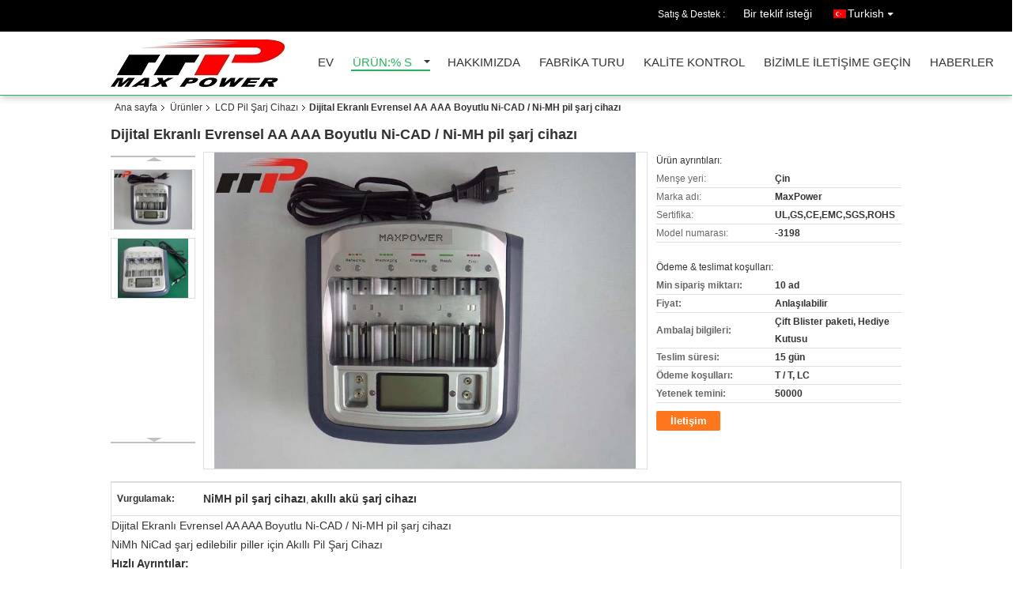

--- FILE ---
content_type: text/html
request_url: https://turkish.lithiumlifepo4battery.com/sale-2095199-universal-aa-aaa-size-ni-cad-ni-mh-battery-charger-with-digital-display.html
body_size: 35469
content:

<!DOCTYPE html>
<html lang="tr">
<head>
	<meta charset="utf-8">
	<meta http-equiv="X-UA-Compatible" content="IE=edge">
	<meta name="viewport" content="width=device-width, initial-scale=1">
    <title>Dijital Ekranlı Evrensel AA AAA Boyutlu Ni-CAD / Ni-MH pil şarj cihazı</title>
    <meta name="keywords" content="NiMH pil şarj cihazı, akıllı akü şarj cihazı, LCD Pil Şarj Cihazı" />
    <meta name="description" content="yüksek kalite Dijital Ekranlı Evrensel AA AAA Boyutlu Ni-CAD / Ni-MH pil şarj cihazı Çin'den, Çin'in önde gelen ürün pazarı NiMH pil şarj cihazı Ürün, sıkı kalite kontrol ile akıllı akü şarj cihazı fabrikalar, yüksek kalite üretmek akıllı akü şarj cihazı Ürünler." />
			<link type='text/css' rel='stylesheet' href='/??/images/global.css,/photo/lithiumlifepo4battery/sitetpl/style/common.css?ver=1632721052' media='all'>
			  <script type='text/javascript' src='/js/jquery.js'></script><meta property="og:title" content="Dijital Ekranlı Evrensel AA AAA Boyutlu Ni-CAD / Ni-MH pil şarj cihazı" />
<meta property="og:description" content="yüksek kalite Dijital Ekranlı Evrensel AA AAA Boyutlu Ni-CAD / Ni-MH pil şarj cihazı Çin'den, Çin'in önde gelen ürün pazarı NiMH pil şarj cihazı Ürün, sıkı kalite kontrol ile akıllı akü şarj cihazı fabrikalar, yüksek kalite üretmek akıllı akü şarj cihazı Ürünler." />
<meta property="og:type" content="product" />
<meta property="og:availability" content="instock" />
<meta property="og:site_name" content="MAXPOWER INDUSTRIAL CO.,LTD" />
<meta property="og:url" content="https://turkish.lithiumlifepo4battery.com/sale-2095199-universal-aa-aaa-size-ni-cad-ni-mh-battery-charger-with-digital-display.html" />
<meta property="og:image" content="https://turkish.lithiumlifepo4battery.com/photo/ps2220208-universal_aa_aaa_size_ni_cad_ni_mh_battery_charger_with_digital_display.jpg" />
<link rel="canonical" href="https://turkish.lithiumlifepo4battery.com/sale-2095199-universal-aa-aaa-size-ni-cad-ni-mh-battery-charger-with-digital-display.html" />
<link rel="alternate" href="https://m.turkish.lithiumlifepo4battery.com/sale-2095199-universal-aa-aaa-size-ni-cad-ni-mh-battery-charger-with-digital-display.html" media="only screen and (max-width: 640px)" />
<link rel="stylesheet" type="text/css" href="/js/guidefirstcommon.css" />
<style type="text/css">
/*<![CDATA[*/
.consent__cookie {position: fixed;top: 0;left: 0;width: 100%;height: 0%;z-index: 100000;}.consent__cookie_bg {position: fixed;top: 0;left: 0;width: 100%;height: 100%;background: #000;opacity: .6;display: none }.consent__cookie_rel {position: fixed;bottom:0;left: 0;width: 100%;background: #fff;display: -webkit-box;display: -ms-flexbox;display: flex;flex-wrap: wrap;padding: 24px 80px;-webkit-box-sizing: border-box;box-sizing: border-box;-webkit-box-pack: justify;-ms-flex-pack: justify;justify-content: space-between;-webkit-transition: all ease-in-out .3s;transition: all ease-in-out .3s }.consent__close {position: absolute;top: 20px;right: 20px;cursor: pointer }.consent__close svg {fill: #777 }.consent__close:hover svg {fill: #000 }.consent__cookie_box {flex: 1;word-break: break-word;}.consent__warm {color: #777;font-size: 16px;margin-bottom: 12px;line-height: 19px }.consent__title {color: #333;font-size: 20px;font-weight: 600;margin-bottom: 12px;line-height: 23px }.consent__itxt {color: #333;font-size: 14px;margin-bottom: 12px;display: -webkit-box;display: -ms-flexbox;display: flex;-webkit-box-align: center;-ms-flex-align: center;align-items: center }.consent__itxt i {display: -webkit-inline-box;display: -ms-inline-flexbox;display: inline-flex;width: 28px;height: 28px;border-radius: 50%;background: #e0f9e9;margin-right: 8px;-webkit-box-align: center;-ms-flex-align: center;align-items: center;-webkit-box-pack: center;-ms-flex-pack: center;justify-content: center }.consent__itxt svg {fill: #3ca860 }.consent__txt {color: #a6a6a6;font-size: 14px;margin-bottom: 8px;line-height: 17px }.consent__btns {display: -webkit-box;display: -ms-flexbox;display: flex;-webkit-box-orient: vertical;-webkit-box-direction: normal;-ms-flex-direction: column;flex-direction: column;-webkit-box-pack: center;-ms-flex-pack: center;justify-content: center;flex-shrink: 0;}.consent__btn {width: 280px;height: 40px;line-height: 40px;text-align: center;background: #3ca860;color: #fff;border-radius: 4px;margin: 8px 0;-webkit-box-sizing: border-box;box-sizing: border-box;cursor: pointer;font-size:14px}.consent__btn:hover {background: #00823b }.consent__btn.empty {color: #3ca860;border: 1px solid #3ca860;background: #fff }.consent__btn.empty:hover {background: #3ca860;color: #fff }.open .consent__cookie_bg {display: block }.open .consent__cookie_rel {bottom: 0 }@media (max-width: 760px) {.consent__btns {width: 100%;align-items: center;}.consent__cookie_rel {padding: 20px 24px }}.consent__cookie.open {display: block;}.consent__cookie {display: none;}
/*]]>*/
</style>
<style type="text/css">
/*<![CDATA[*/
@media only screen and (max-width:640px){.contact_now_dialog .content-wrap .desc{background-image:url(/images/cta_images/bg_s.png) !important}}.contact_now_dialog .content-wrap .content-wrap_header .cta-close{background-image:url(/images/cta_images/sprite.png) !important}.contact_now_dialog .content-wrap .desc{background-image:url(/images/cta_images/bg_l.png) !important}.contact_now_dialog .content-wrap .cta-btn i{background-image:url(/images/cta_images/sprite.png) !important}.contact_now_dialog .content-wrap .head-tip img{content:url(/images/cta_images/cta_contact_now.png) !important}.cusim{background-image:url(/images/imicon/im.svg) !important}.cuswa{background-image:url(/images/imicon/wa.png) !important}.cusall{background-image:url(/images/imicon/allchat.svg) !important}
/*]]>*/
</style>
<script type="text/javascript" src="/js/guidefirstcommon.js"></script>
<script type="text/javascript">
/*<![CDATA[*/
window.isvideotpl = 2;window.detailurl = '';
var colorUrl = '';var isShowGuide = 2;var showGuideColor = 0;var im_appid = 10003;var im_msg="Good day, what product are you looking for?";

var cta_cid = 2573;var use_defaulProductInfo = 1;var cta_pid = 2095199;var test_company = 0;var webim_domain = '';var company_type = 0;var cta_equipment = 'pc'; var setcookie = 'setwebimCookie(3489,2095199,0)'; var whatsapplink = "https://wa.me/8613714669620?text=Hi%2C+I%27m+interested+in+Dijital+Ekranl%C4%B1+Evrensel+AA+AAA+Boyutlu+Ni-CAD+%2F+Ni-MH+pil+%C5%9Farj+cihaz%C4%B1."; function insertMeta(){var str = '<meta name="mobile-web-app-capable" content="yes" /><meta name="viewport" content="width=device-width, initial-scale=1.0" />';document.head.insertAdjacentHTML('beforeend',str);} var element = document.querySelector('a.footer_webim_a[href="/webim/webim_tab.html"]');if (element) {element.parentNode.removeChild(element);}

var colorUrl = '';
var aisearch = 0;
var selfUrl = '';
window.playerReportUrl='/vod/view_count/report';
var query_string = ["Products","Detail"];
var g_tp = '';
var customtplcolor = 99106;
var str_chat = 'Sohbet';
				var str_call_now = 'Şimdi ara.';
var str_chat_now = 'Şimdi sohbet et';
var str_contact1 = 'En İyi Fiyatı Alın';var str_chat_lang='turkish';var str_contact2 = 'Fiyatı alın.';var str_contact2 = 'En İyi Fiyat';var str_contact = 'İletişim';
window.predomainsub = "";
/*]]>*/
</script>
</head>
<body>
<img src="/logo.gif" style="display:none" alt="logo"/>
<a style="display: none!important;" title="MAXPOWER INDUSTRIAL CO.,LTD" class="float-inquiry" href="/contactnow.html" onclick='setinquiryCookie("{\"showproduct\":1,\"pid\":\"2095199\",\"name\":\"Dijital Ekranl\\u0131 Evrensel AA AAA Boyutlu Ni-CAD \\/ Ni-MH pil \\u015farj cihaz\\u0131\",\"source_url\":\"\\/sale-2095199-universal-aa-aaa-size-ni-cad-ni-mh-battery-charger-with-digital-display.html\",\"picurl\":\"\\/photo\\/pd2220208-universal_aa_aaa_size_ni_cad_ni_mh_battery_charger_with_digital_display.jpg\",\"propertyDetail\":[[\"Men\\u015fe yeri\",\"\\u00c7in\"],[\"Marka ad\\u0131\",\"MaxPower\"],[\"Sertifika\",\"UL,GS,CE,EMC,SGS,ROHS\"],[\"Model numaras\\u0131\",\"-3198\"]],\"company_name\":null,\"picurl_c\":\"\\/photo\\/pc2220208-universal_aa_aaa_size_ni_cad_ni_mh_battery_charger_with_digital_display.jpg\",\"price\":\"Anla\\u015f\\u0131labilir\",\"username\":\"Sales Team\",\"viewTime\":\"Son giri\\u015f : 7 Saat 23 dakika \\u00f6nce\",\"subject\":\"Mutlu etmek g\\u00f6ndermek beni daha fazla bilgi i\\u00e7inDijital Ekranl\\u0131 Evrensel AA AAA Boyutlu Ni-CAD \\/ Ni-MH pil \\u015farj cihaz\\u0131\",\"countrycode\":\"\"}");'></a>
<script>
var originProductInfo = '';
var originProductInfo = {"showproduct":1,"pid":"2095199","name":"Dijital Ekranl\u0131 Evrensel AA AAA Boyutlu Ni-CAD \/ Ni-MH pil \u015farj cihaz\u0131","source_url":"\/sale-2095199-universal-aa-aaa-size-ni-cad-ni-mh-battery-charger-with-digital-display.html","picurl":"\/photo\/pd2220208-universal_aa_aaa_size_ni_cad_ni_mh_battery_charger_with_digital_display.jpg","propertyDetail":[["Men\u015fe yeri","\u00c7in"],["Marka ad\u0131","MaxPower"],["Sertifika","UL,GS,CE,EMC,SGS,ROHS"],["Model numaras\u0131","-3198"]],"company_name":null,"picurl_c":"\/photo\/pc2220208-universal_aa_aaa_size_ni_cad_ni_mh_battery_charger_with_digital_display.jpg","price":"Anla\u015f\u0131labilir","username":"Sales Team","viewTime":"Son giri\u015f : 1 Saat 23 dakika \u00f6nce","subject":"L\u00fctfen fiyat g\u00f6ndermek,Dijital Ekranl\u0131 Evrensel AA AAA Boyutlu Ni-CAD \/ Ni-MH pil \u015farj cihaz\u0131","countrycode":""};
var save_url = "/contactsave.html";
var update_url = "/updateinquiry.html";
var productInfo = {};
var defaulProductInfo = {};
var myDate = new Date();
var curDate = myDate.getFullYear()+'-'+(parseInt(myDate.getMonth())+1)+'-'+myDate.getDate();
var message = '';
var default_pop = 1;
var leaveMessageDialog = document.getElementsByClassName('leave-message-dialog')[0]; // 获取弹层
var _$$ = function (dom) {
    return document.querySelectorAll(dom);
};
resInfo = originProductInfo;
resInfo['name'] = resInfo['name'] || '';
defaulProductInfo.pid = resInfo['pid'];
defaulProductInfo.productName = resInfo['name'] ?? '';
defaulProductInfo.productInfo = resInfo['propertyDetail'];
defaulProductInfo.productImg = resInfo['picurl_c'];
defaulProductInfo.subject = resInfo['subject'] ?? '';
defaulProductInfo.productImgAlt = resInfo['name'] ?? '';
var inquirypopup_tmp = 1;
var message = 'Sayın,'+'\r\n'+"İlgileniyorum"+' '+trim(resInfo['name'])+", bana tür, boyut, Adedi, malzeme vb. Gibi daha fazla ayrıntı gönderebilir misiniz?"+'\r\n'+"Teşekkürler!"+'\r\n'+"Cevabını bekliyorum.";
var message_1 = 'Sayın,'+'\r\n'+"İlgileniyorum"+' '+trim(resInfo['name'])+", bana tür, boyut, Adedi, malzeme vb. Gibi daha fazla ayrıntı gönderebilir misiniz?"+'\r\n'+"Teşekkürler!"+'\r\n'+"Cevabını bekliyorum.";
var message_2 = 'Merhaba,'+'\r\n'+"Bakıyorum"+' '+trim(resInfo['name'])+", lütfen bana fiyatı, özellikleri ve resmi gönderin."+'\r\n'+"Hızlı yanıtınız çok takdir edilecektir."+'\r\n'+"Daha fazla bilgi için benimle iletişime geçmekten çekinmeyin."+'\r\n'+"Çok teşekkürler.";
var message_3 = 'Merhaba,'+'\r\n'+trim(resInfo['name'])+' '+"beklentilerimi karşılıyor."+'\r\n'+"Lütfen bana en iyi fiyatı ve diğer bazı ürün bilgilerini verin."+'\r\n'+"Mail yoluyla benimle iletişime geçmekten çekinmeyin"+'\r\n'+"Çok teşekkürler.";

var message_4 = 'Sayın,'+'\r\n'+"FOB fiyatınız nedir"+' '+trim(resInfo['name'])+'?'+'\r\n'+"En yakın liman adı hangisi?"+'\r\n'+"Lütfen bana en kısa sürede cevap verin, daha fazla bilgi paylaşmanız daha iyi olur."+'\r\n'+"Saygılarımızla!";
var message_5 = 'Merhaba,'+'\r\n'+"Seninle çok ilgileniyorum"+' '+trim(resInfo['name'])+'.'+'\r\n'+"Lütfen bana ürün detaylarınızı gönderin."+'\r\n'+"Hızlı cevabınızı bekliyorum."+'\r\n'+"Bana posta yoluyla ulaşmaktan çekinmeyin."+'\r\n'+"Saygılarımızla!";

var message_6 = 'Sayın,'+'\r\n'+"Lütfen bize sizin hakkınızda bilgi verin"+' '+trim(resInfo['name'])+", tür, boyut, malzeme ve tabii ki en iyi fiyat gibi."+'\r\n'+"Hızlı cevabınızı bekliyorum."+'\r\n'+"Teşekkür ederiz!";
var message_7 = 'Sayın,'+'\r\n'+"Temin edebilir misin"+' '+trim(resInfo['name'])+" bizim için?"+'\r\n'+"Öncelikle bir fiyat listesi ve bazı ürün detayları istiyoruz."+'\r\n'+"En kısa sürede yanıt almayı ve işbirliğini dört gözle bekliyorum."+'\r\n'+"Çok teşekkür ederim.";
var message_8 = 'Selam,'+'\r\n'+"Bakıyorum"+' '+trim(resInfo['name'])+", lütfen bana biraz daha ayrıntılı ürün bilgisi verin."+'\r\n'+"Cevabını bekliyorum."+'\r\n'+"Teşekkür ederiz!";
var message_9 = 'Merhaba,'+'\r\n'+"Sizin"+' '+trim(resInfo['name'])+" gereksinimlerimi çok iyi karşılıyor."+'\r\n'+"Lütfen bana fiyatı, özellikleri ve benzer modeli gönderin."+'\r\n'+"Benimle sohbet etmekten çekinmeyin."+'\r\n'+"Teşekkürler!";
var message_10 = 'Sayın,'+'\r\n'+"Detayları ve teklifleri hakkında daha fazla bilgi edinmek istiyorum"+' '+trim(resInfo['name'])+'.'+'\r\n'+"Benimle temas kurmaktan çekinmeyin."+'\r\n'+"Saygılarımızla!";

var r = getRandom(1,10);

defaulProductInfo.message = eval("message_"+r);
    defaulProductInfo.message = eval("message_"+r);
        var mytAjax = {

    post: function(url, data, fn) {
        var xhr = new XMLHttpRequest();
        xhr.open("POST", url, true);
        xhr.setRequestHeader("Content-Type", "application/x-www-form-urlencoded;charset=UTF-8");
        xhr.setRequestHeader("X-Requested-With", "XMLHttpRequest");
        xhr.setRequestHeader('Content-Type','text/plain;charset=UTF-8');
        xhr.onreadystatechange = function() {
            if(xhr.readyState == 4 && (xhr.status == 200 || xhr.status == 304)) {
                fn.call(this, xhr.responseText);
            }
        };
        xhr.send(data);
    },

    postform: function(url, data, fn) {
        var xhr = new XMLHttpRequest();
        xhr.open("POST", url, true);
        xhr.setRequestHeader("X-Requested-With", "XMLHttpRequest");
        xhr.onreadystatechange = function() {
            if(xhr.readyState == 4 && (xhr.status == 200 || xhr.status == 304)) {
                fn.call(this, xhr.responseText);
            }
        };
        xhr.send(data);
    }
};
/*window.onload = function(){
    leaveMessageDialog = document.getElementsByClassName('leave-message-dialog')[0];
    if (window.localStorage.recordDialogStatus=='undefined' || (window.localStorage.recordDialogStatus!='undefined' && window.localStorage.recordDialogStatus != curDate)) {
        setTimeout(function(){
            if(parseInt(inquirypopup_tmp%10) == 1){
                creatDialog(defaulProductInfo, 1);
            }
        }, 6000);
    }
};*/
function trim(str)
{
    str = str.replace(/(^\s*)/g,"");
    return str.replace(/(\s*$)/g,"");
};
function getRandom(m,n){
    var num = Math.floor(Math.random()*(m - n) + n);
    return num;
};
function strBtn(param) {

    var starattextarea = document.getElementById("textareamessage").value.length;
    var email = document.getElementById("startEmail").value;

    var default_tip = document.querySelectorAll(".watermark_container").length;
    if (20 < starattextarea && starattextarea < 3000) {
        if(default_tip>0){
            document.getElementById("textareamessage1").parentNode.parentNode.nextElementSibling.style.display = "none";
        }else{
            document.getElementById("textareamessage1").parentNode.nextElementSibling.style.display = "none";
        }

    } else {
        if(default_tip>0){
            document.getElementById("textareamessage1").parentNode.parentNode.nextElementSibling.style.display = "block";
        }else{
            document.getElementById("textareamessage1").parentNode.nextElementSibling.style.display = "block";
        }

        return;
    }

    // var re = /^([a-zA-Z0-9_-])+@([a-zA-Z0-9_-])+\.([a-zA-Z0-9_-])+/i;/*邮箱不区分大小写*/
    var re = /^[a-zA-Z0-9][\w-]*(\.?[\w-]+)*@[a-zA-Z0-9-]+(\.[a-zA-Z0-9]+)+$/i;
    if (!re.test(email)) {
        document.getElementById("startEmail").nextElementSibling.style.display = "block";
        return;
    } else {
        document.getElementById("startEmail").nextElementSibling.style.display = "none";
    }

    var subject = document.getElementById("pop_subject").value;
    var pid = document.getElementById("pop_pid").value;
    var message = document.getElementById("textareamessage").value;
    var sender_email = document.getElementById("startEmail").value;
    var tel = '';
    if (document.getElementById("tel0") != undefined && document.getElementById("tel0") != '')
        tel = document.getElementById("tel0").value;
    var form_serialize = '&tel='+tel;

    form_serialize = form_serialize.replace(/\+/g, "%2B");
    mytAjax.post(save_url,"pid="+pid+"&subject="+subject+"&email="+sender_email+"&message="+(message)+form_serialize,function(res){
        var mes = JSON.parse(res);
        if(mes.status == 200){
            var iid = mes.iid;
            document.getElementById("pop_iid").value = iid;
            document.getElementById("pop_uuid").value = mes.uuid;

            if(typeof gtag_report_conversion === "function"){
                gtag_report_conversion();//执行统计js代码
            }
            if(typeof fbq === "function"){
                fbq('track','Purchase');//执行统计js代码
            }
        }
    });
    for (var index = 0; index < document.querySelectorAll(".dialog-content-pql").length; index++) {
        document.querySelectorAll(".dialog-content-pql")[index].style.display = "none";
    };
    $('#idphonepql').val(tel);
    document.getElementById("dialog-content-pql-id").style.display = "block";
    ;
};
function twoBtnOk(param) {

    var selectgender = document.getElementById("Mr").innerHTML;
    var iid = document.getElementById("pop_iid").value;
    var sendername = document.getElementById("idnamepql").value;
    var senderphone = document.getElementById("idphonepql").value;
    var sendercname = document.getElementById("idcompanypql").value;
    var uuid = document.getElementById("pop_uuid").value;
    var gender = 2;
    if(selectgender == 'Mr.') gender = 0;
    if(selectgender == 'Mrs.') gender = 1;
    var pid = document.getElementById("pop_pid").value;
    var form_serialize = '';

        form_serialize = form_serialize.replace(/\+/g, "%2B");

    mytAjax.post(update_url,"iid="+iid+"&gender="+gender+"&uuid="+uuid+"&name="+(sendername)+"&tel="+(senderphone)+"&company="+(sendercname)+form_serialize,function(res){});

    for (var index = 0; index < document.querySelectorAll(".dialog-content-pql").length; index++) {
        document.querySelectorAll(".dialog-content-pql")[index].style.display = "none";
    };
    document.getElementById("dialog-content-pql-ok").style.display = "block";

};
function toCheckMust(name) {
    $('#'+name+'error').hide();
}
function handClidk(param) {
    var starattextarea = document.getElementById("textareamessage1").value.length;
    var email = document.getElementById("startEmail1").value;
    var default_tip = document.querySelectorAll(".watermark_container").length;
    if (20 < starattextarea && starattextarea < 3000) {
        if(default_tip>0){
            document.getElementById("textareamessage1").parentNode.parentNode.nextElementSibling.style.display = "none";
        }else{
            document.getElementById("textareamessage1").parentNode.nextElementSibling.style.display = "none";
        }

    } else {
        if(default_tip>0){
            document.getElementById("textareamessage1").parentNode.parentNode.nextElementSibling.style.display = "block";
        }else{
            document.getElementById("textareamessage1").parentNode.nextElementSibling.style.display = "block";
        }

        return;
    }

    // var re = /^([a-zA-Z0-9_-])+@([a-zA-Z0-9_-])+\.([a-zA-Z0-9_-])+/i;
    var re = /^[a-zA-Z0-9][\w-]*(\.?[\w-]+)*@[a-zA-Z0-9-]+(\.[a-zA-Z0-9]+)+$/i;
    if (!re.test(email)) {
        document.getElementById("startEmail1").nextElementSibling.style.display = "block";
        return;
    } else {
        document.getElementById("startEmail1").nextElementSibling.style.display = "none";
    }

    var subject = document.getElementById("pop_subject").value;
    var pid = document.getElementById("pop_pid").value;
    var message = document.getElementById("textareamessage1").value;
    var sender_email = document.getElementById("startEmail1").value;
    var form_serialize = tel = '';
    if (document.getElementById("tel1") != undefined && document.getElementById("tel1") != '')
        tel = document.getElementById("tel1").value;
        mytAjax.post(save_url,"email="+sender_email+"&tel="+tel+"&pid="+pid+"&message="+message+"&subject="+subject+form_serialize,function(res){

        var mes = JSON.parse(res);
        if(mes.status == 200){
            var iid = mes.iid;
            document.getElementById("pop_iid").value = iid;
            document.getElementById("pop_uuid").value = mes.uuid;
            if(typeof gtag_report_conversion === "function"){
                gtag_report_conversion();//执行统计js代码
            }
        }

    });
    for (var index = 0; index < document.querySelectorAll(".dialog-content-pql").length; index++) {
        document.querySelectorAll(".dialog-content-pql")[index].style.display = "none";
    };
    $('#idphonepql').val(tel);
    document.getElementById("dialog-content-pql-id").style.display = "block";

};
window.addEventListener('load', function () {
    $('.checkbox-wrap label').each(function(){
        if($(this).find('input').prop('checked')){
            $(this).addClass('on')
        }else {
            $(this).removeClass('on')
        }
    })
    $(document).on('click', '.checkbox-wrap label' , function(ev){
        if (ev.target.tagName.toUpperCase() != 'INPUT') {
            $(this).toggleClass('on')
        }
    })
})

function hand_video(pdata) {
    data = JSON.parse(pdata);
    productInfo.productName = data.productName;
    productInfo.productInfo = data.productInfo;
    productInfo.productImg = data.productImg;
    productInfo.subject = data.subject;

    var message = 'Sayın,'+'\r\n'+"İlgileniyorum"+' '+trim(data.productName)+", bana tür, boyut, miktar, malzeme gibi daha fazla ayrıntı gönderebilir misiniz"+'\r\n'+"Teşekkürler!"+'\r\n'+"Cevabını bekliyorum.";

    var message = 'Sayın,'+'\r\n'+"İlgileniyorum"+' '+trim(data.productName)+", bana tür, boyut, Adedi, malzeme vb. Gibi daha fazla ayrıntı gönderebilir misiniz?"+'\r\n'+"Teşekkürler!"+'\r\n'+"Cevabını bekliyorum.";
    var message_1 = 'Sayın,'+'\r\n'+"İlgileniyorum"+' '+trim(data.productName)+", bana tür, boyut, Adedi, malzeme vb. Gibi daha fazla ayrıntı gönderebilir misiniz?"+'\r\n'+"Teşekkürler!"+'\r\n'+"Cevabını bekliyorum.";
    var message_2 = 'Merhaba,'+'\r\n'+"Bakıyorum"+' '+trim(data.productName)+", lütfen bana fiyatı, özellikleri ve resmi gönderin."+'\r\n'+"Hızlı yanıtınız çok takdir edilecektir."+'\r\n'+"Daha fazla bilgi için benimle iletişime geçmekten çekinmeyin."+'\r\n'+"Çok teşekkürler.";
    var message_3 = 'Merhaba,'+'\r\n'+trim(data.productName)+' '+"beklentilerimi karşılıyor."+'\r\n'+"Lütfen bana en iyi fiyatı ve diğer bazı ürün bilgilerini verin."+'\r\n'+"Mail yoluyla benimle iletişime geçmekten çekinmeyin"+'\r\n'+"Çok teşekkürler.";

    var message_4 = 'Sayın,'+'\r\n'+"FOB fiyatınız nedir"+' '+trim(data.productName)+'?'+'\r\n'+"En yakın liman adı hangisi?"+'\r\n'+"Lütfen bana en kısa sürede cevap verin, daha fazla bilgi paylaşmanız daha iyi olur."+'\r\n'+"Saygılarımızla!";
    var message_5 = 'Merhaba,'+'\r\n'+"Seninle çok ilgileniyorum"+' '+trim(data.productName)+'.'+'\r\n'+"Lütfen bana ürün detaylarınızı gönderin."+'\r\n'+"Hızlı cevabınızı bekliyorum."+'\r\n'+"Bana posta yoluyla ulaşmaktan çekinmeyin."+'\r\n'+"Saygılarımızla!";

    var message_6 = 'Sayın,'+'\r\n'+"Lütfen bize sizin hakkınızda bilgi verin"+' '+trim(data.productName)+", tür, boyut, malzeme ve tabii ki en iyi fiyat gibi."+'\r\n'+"Hızlı cevabınızı bekliyorum."+'\r\n'+"Teşekkür ederiz!";
    var message_7 = 'Sayın,'+'\r\n'+"Temin edebilir misin"+' '+trim(data.productName)+" bizim için?"+'\r\n'+"Öncelikle bir fiyat listesi ve bazı ürün detayları istiyoruz."+'\r\n'+"En kısa sürede yanıt almayı ve işbirliğini dört gözle bekliyorum."+'\r\n'+"Çok teşekkür ederim.";
    var message_8 = 'Selam,'+'\r\n'+"Bakıyorum"+' '+trim(data.productName)+", lütfen bana biraz daha ayrıntılı ürün bilgisi verin."+'\r\n'+"Cevabını bekliyorum."+'\r\n'+"Teşekkür ederiz!";
    var message_9 = 'Merhaba,'+'\r\n'+"Sizin"+' '+trim(data.productName)+" gereksinimlerimi çok iyi karşılıyor."+'\r\n'+"Lütfen bana fiyatı, özellikleri ve benzer modeli gönderin."+'\r\n'+"Benimle sohbet etmekten çekinmeyin."+'\r\n'+"Teşekkürler!";
    var message_10 = 'Sayın,'+'\r\n'+"Detayları ve teklifleri hakkında daha fazla bilgi edinmek istiyorum"+' '+trim(data.productName)+'.'+'\r\n'+"Benimle temas kurmaktan çekinmeyin."+'\r\n'+"Saygılarımızla!";

    var r = getRandom(1,10);

    productInfo.message = eval("message_"+r);
            if(parseInt(inquirypopup_tmp/10) == 1){
        productInfo.message = "";
    }
    productInfo.pid = data.pid;
    creatDialog(productInfo, 2);
};

function handDialog(pdata) {
    data = JSON.parse(pdata);
    productInfo.productName = data.productName;
    productInfo.productInfo = data.productInfo;
    productInfo.productImg = data.productImg;
    productInfo.subject = data.subject;

    var message = 'Sayın,'+'\r\n'+"İlgileniyorum"+' '+trim(data.productName)+", bana tür, boyut, miktar, malzeme gibi daha fazla ayrıntı gönderebilir misiniz"+'\r\n'+"Teşekkürler!"+'\r\n'+"Cevabını bekliyorum.";

    var message = 'Sayın,'+'\r\n'+"İlgileniyorum"+' '+trim(data.productName)+", bana tür, boyut, Adedi, malzeme vb. Gibi daha fazla ayrıntı gönderebilir misiniz?"+'\r\n'+"Teşekkürler!"+'\r\n'+"Cevabını bekliyorum.";
    var message_1 = 'Sayın,'+'\r\n'+"İlgileniyorum"+' '+trim(data.productName)+", bana tür, boyut, Adedi, malzeme vb. Gibi daha fazla ayrıntı gönderebilir misiniz?"+'\r\n'+"Teşekkürler!"+'\r\n'+"Cevabını bekliyorum.";
    var message_2 = 'Merhaba,'+'\r\n'+"Bakıyorum"+' '+trim(data.productName)+", lütfen bana fiyatı, özellikleri ve resmi gönderin."+'\r\n'+"Hızlı yanıtınız çok takdir edilecektir."+'\r\n'+"Daha fazla bilgi için benimle iletişime geçmekten çekinmeyin."+'\r\n'+"Çok teşekkürler.";
    var message_3 = 'Merhaba,'+'\r\n'+trim(data.productName)+' '+"beklentilerimi karşılıyor."+'\r\n'+"Lütfen bana en iyi fiyatı ve diğer bazı ürün bilgilerini verin."+'\r\n'+"Mail yoluyla benimle iletişime geçmekten çekinmeyin"+'\r\n'+"Çok teşekkürler.";

    var message_4 = 'Sayın,'+'\r\n'+"FOB fiyatınız nedir"+' '+trim(data.productName)+'?'+'\r\n'+"En yakın liman adı hangisi?"+'\r\n'+"Lütfen bana en kısa sürede cevap verin, daha fazla bilgi paylaşmanız daha iyi olur."+'\r\n'+"Saygılarımızla!";
    var message_5 = 'Merhaba,'+'\r\n'+"Seninle çok ilgileniyorum"+' '+trim(data.productName)+'.'+'\r\n'+"Lütfen bana ürün detaylarınızı gönderin."+'\r\n'+"Hızlı cevabınızı bekliyorum."+'\r\n'+"Bana posta yoluyla ulaşmaktan çekinmeyin."+'\r\n'+"Saygılarımızla!";

    var message_6 = 'Sayın,'+'\r\n'+"Lütfen bize sizin hakkınızda bilgi verin"+' '+trim(data.productName)+", tür, boyut, malzeme ve tabii ki en iyi fiyat gibi."+'\r\n'+"Hızlı cevabınızı bekliyorum."+'\r\n'+"Teşekkür ederiz!";
    var message_7 = 'Sayın,'+'\r\n'+"Temin edebilir misin"+' '+trim(data.productName)+" bizim için?"+'\r\n'+"Öncelikle bir fiyat listesi ve bazı ürün detayları istiyoruz."+'\r\n'+"En kısa sürede yanıt almayı ve işbirliğini dört gözle bekliyorum."+'\r\n'+"Çok teşekkür ederim.";
    var message_8 = 'Selam,'+'\r\n'+"Bakıyorum"+' '+trim(data.productName)+", lütfen bana biraz daha ayrıntılı ürün bilgisi verin."+'\r\n'+"Cevabını bekliyorum."+'\r\n'+"Teşekkür ederiz!";
    var message_9 = 'Merhaba,'+'\r\n'+"Sizin"+' '+trim(data.productName)+" gereksinimlerimi çok iyi karşılıyor."+'\r\n'+"Lütfen bana fiyatı, özellikleri ve benzer modeli gönderin."+'\r\n'+"Benimle sohbet etmekten çekinmeyin."+'\r\n'+"Teşekkürler!";
    var message_10 = 'Sayın,'+'\r\n'+"Detayları ve teklifleri hakkında daha fazla bilgi edinmek istiyorum"+' '+trim(data.productName)+'.'+'\r\n'+"Benimle temas kurmaktan çekinmeyin."+'\r\n'+"Saygılarımızla!";

    var r = getRandom(1,10);
    productInfo.message = eval("message_"+r);
            if(parseInt(inquirypopup_tmp/10) == 1){
        productInfo.message = "";
    }
    productInfo.pid = data.pid;
    creatDialog(productInfo, 2);
};

function closepql(param) {

    leaveMessageDialog.style.display = 'none';
};

function closepql2(param) {

    for (var index = 0; index < document.querySelectorAll(".dialog-content-pql").length; index++) {
        document.querySelectorAll(".dialog-content-pql")[index].style.display = "none";
    };
    document.getElementById("dialog-content-pql-ok").style.display = "block";
};

function decodeHtmlEntities(str) {
    var tempElement = document.createElement('div');
    tempElement.innerHTML = str;
    return tempElement.textContent || tempElement.innerText || '';
}

function initProduct(productInfo,type){

    productInfo.productName = decodeHtmlEntities(productInfo.productName);
    productInfo.message = decodeHtmlEntities(productInfo.message);

    leaveMessageDialog = document.getElementsByClassName('leave-message-dialog')[0];
    leaveMessageDialog.style.display = "block";
    if(type == 3){
        var popinquiryemail = document.getElementById("popinquiryemail").value;
        _$$("#startEmail1")[0].value = popinquiryemail;
    }else{
        _$$("#startEmail1")[0].value = "";
    }
    _$$("#startEmail")[0].value = "";
    _$$("#idnamepql")[0].value = "";
    _$$("#idphonepql")[0].value = "";
    _$$("#idcompanypql")[0].value = "";

    _$$("#pop_pid")[0].value = productInfo.pid;
    _$$("#pop_subject")[0].value = productInfo.subject;
    
    if(parseInt(inquirypopup_tmp/10) == 1){
        productInfo.message = "";
    }

    _$$("#textareamessage1")[0].value = productInfo.message;
    _$$("#textareamessage")[0].value = productInfo.message;

    _$$("#dialog-content-pql-id .titlep")[0].innerHTML = productInfo.productName;
    _$$("#dialog-content-pql-id img")[0].setAttribute("src", productInfo.productImg);
    _$$("#dialog-content-pql-id img")[0].setAttribute("alt", productInfo.productImgAlt);

    _$$("#dialog-content-pql-id-hand img")[0].setAttribute("src", productInfo.productImg);
    _$$("#dialog-content-pql-id-hand img")[0].setAttribute("alt", productInfo.productImgAlt);
    _$$("#dialog-content-pql-id-hand .titlep")[0].innerHTML = productInfo.productName;

    if (productInfo.productInfo.length > 0) {
        var ul2, ul;
        ul = document.createElement("ul");
        for (var index = 0; index < productInfo.productInfo.length; index++) {
            var el = productInfo.productInfo[index];
            var li = document.createElement("li");
            var span1 = document.createElement("span");
            span1.innerHTML = el[0] + ":";
            var span2 = document.createElement("span");
            span2.innerHTML = el[1];
            li.appendChild(span1);
            li.appendChild(span2);
            ul.appendChild(li);

        }
        ul2 = ul.cloneNode(true);
        if (type === 1) {
            _$$("#dialog-content-pql-id .left")[0].replaceChild(ul, _$$("#dialog-content-pql-id .left ul")[0]);
        } else {
            _$$("#dialog-content-pql-id-hand .left")[0].replaceChild(ul2, _$$("#dialog-content-pql-id-hand .left ul")[0]);
            _$$("#dialog-content-pql-id .left")[0].replaceChild(ul, _$$("#dialog-content-pql-id .left ul")[0]);
        }
    };
    for (var index = 0; index < _$$("#dialog-content-pql-id .right ul li").length; index++) {
        _$$("#dialog-content-pql-id .right ul li")[index].addEventListener("click", function (params) {
            _$$("#dialog-content-pql-id .right #Mr")[0].innerHTML = this.innerHTML
        }, false)

    };

};
function closeInquiryCreateDialog() {
    document.getElementById("xuanpan_dialog_box_pql").style.display = "none";
};
function showInquiryCreateDialog() {
    document.getElementById("xuanpan_dialog_box_pql").style.display = "block";
};
function submitPopInquiry(){
    var message = document.getElementById("inquiry_message").value;
    var email = document.getElementById("inquiry_email").value;
    var subject = defaulProductInfo.subject;
    var pid = defaulProductInfo.pid;
    if (email === undefined) {
        showInquiryCreateDialog();
        document.getElementById("inquiry_email").style.border = "1px solid red";
        return false;
    };
    if (message === undefined) {
        showInquiryCreateDialog();
        document.getElementById("inquiry_message").style.border = "1px solid red";
        return false;
    };
    if (email.search(/^\w+((-\w+)|(\.\w+))*\@[A-Za-z0-9]+((\.|-)[A-Za-z0-9]+)*\.[A-Za-z0-9]+$/) == -1) {
        document.getElementById("inquiry_email").style.border= "1px solid red";
        showInquiryCreateDialog();
        return false;
    } else {
        document.getElementById("inquiry_email").style.border= "";
    };
    if (message.length < 20 || message.length >3000) {
        showInquiryCreateDialog();
        document.getElementById("inquiry_message").style.border = "1px solid red";
        return false;
    } else {
        document.getElementById("inquiry_message").style.border = "";
    };
    var tel = '';
    if (document.getElementById("tel") != undefined && document.getElementById("tel") != '')
        tel = document.getElementById("tel").value;

    mytAjax.post(save_url,"pid="+pid+"&subject="+subject+"&email="+email+"&message="+(message)+'&tel='+tel,function(res){
        var mes = JSON.parse(res);
        if(mes.status == 200){
            var iid = mes.iid;
            document.getElementById("pop_iid").value = iid;
            document.getElementById("pop_uuid").value = mes.uuid;

        }
    });
    initProduct(defaulProductInfo);
    for (var index = 0; index < document.querySelectorAll(".dialog-content-pql").length; index++) {
        document.querySelectorAll(".dialog-content-pql")[index].style.display = "none";
    };
    $('#idphonepql').val(tel);
    document.getElementById("dialog-content-pql-id").style.display = "block";

};

//带附件上传
function submitPopInquiryfile(email_id,message_id,check_sort,name_id,phone_id,company_id,attachments){

    if(typeof(check_sort) == 'undefined'){
        check_sort = 0;
    }
    var message = document.getElementById(message_id).value;
    var email = document.getElementById(email_id).value;
    var attachments = document.getElementById(attachments).value;
    if(typeof(name_id) !== 'undefined' && name_id != ""){
        var name  = document.getElementById(name_id).value;
    }
    if(typeof(phone_id) !== 'undefined' && phone_id != ""){
        var phone = document.getElementById(phone_id).value;
    }
    if(typeof(company_id) !== 'undefined' && company_id != ""){
        var company = document.getElementById(company_id).value;
    }
    var subject = defaulProductInfo.subject;
    var pid = defaulProductInfo.pid;

    if(check_sort == 0){
        if (email === undefined) {
            showInquiryCreateDialog();
            document.getElementById(email_id).style.border = "1px solid red";
            return false;
        };
        if (message === undefined) {
            showInquiryCreateDialog();
            document.getElementById(message_id).style.border = "1px solid red";
            return false;
        };

        if (email.search(/^\w+((-\w+)|(\.\w+))*\@[A-Za-z0-9]+((\.|-)[A-Za-z0-9]+)*\.[A-Za-z0-9]+$/) == -1) {
            document.getElementById(email_id).style.border= "1px solid red";
            showInquiryCreateDialog();
            return false;
        } else {
            document.getElementById(email_id).style.border= "";
        };
        if (message.length < 20 || message.length >3000) {
            showInquiryCreateDialog();
            document.getElementById(message_id).style.border = "1px solid red";
            return false;
        } else {
            document.getElementById(message_id).style.border = "";
        };
    }else{

        if (message === undefined) {
            showInquiryCreateDialog();
            document.getElementById(message_id).style.border = "1px solid red";
            return false;
        };

        if (email === undefined) {
            showInquiryCreateDialog();
            document.getElementById(email_id).style.border = "1px solid red";
            return false;
        };

        if (message.length < 20 || message.length >3000) {
            showInquiryCreateDialog();
            document.getElementById(message_id).style.border = "1px solid red";
            return false;
        } else {
            document.getElementById(message_id).style.border = "";
        };

        if (email.search(/^\w+((-\w+)|(\.\w+))*\@[A-Za-z0-9]+((\.|-)[A-Za-z0-9]+)*\.[A-Za-z0-9]+$/) == -1) {
            document.getElementById(email_id).style.border= "1px solid red";
            showInquiryCreateDialog();
            return false;
        } else {
            document.getElementById(email_id).style.border= "";
        };

    };

    mytAjax.post(save_url,"pid="+pid+"&subject="+subject+"&email="+email+"&message="+message+"&company="+company+"&attachments="+attachments,function(res){
        var mes = JSON.parse(res);
        if(mes.status == 200){
            var iid = mes.iid;
            document.getElementById("pop_iid").value = iid;
            document.getElementById("pop_uuid").value = mes.uuid;

            if(typeof gtag_report_conversion === "function"){
                gtag_report_conversion();//执行统计js代码
            }
            if(typeof fbq === "function"){
                fbq('track','Purchase');//执行统计js代码
            }
        }
    });
    initProduct(defaulProductInfo);

    if(name !== undefined && name != ""){
        _$$("#idnamepql")[0].value = name;
    }

    if(phone !== undefined && phone != ""){
        _$$("#idphonepql")[0].value = phone;
    }

    if(company !== undefined && company != ""){
        _$$("#idcompanypql")[0].value = company;
    }

    for (var index = 0; index < document.querySelectorAll(".dialog-content-pql").length; index++) {
        document.querySelectorAll(".dialog-content-pql")[index].style.display = "none";
    };
    document.getElementById("dialog-content-pql-id").style.display = "block";

};
function submitPopInquiryByParam(email_id,message_id,check_sort,name_id,phone_id,company_id){

    if(typeof(check_sort) == 'undefined'){
        check_sort = 0;
    }

    var senderphone = '';
    var message = document.getElementById(message_id).value;
    var email = document.getElementById(email_id).value;
    if(typeof(name_id) !== 'undefined' && name_id != ""){
        var name  = document.getElementById(name_id).value;
    }
    if(typeof(phone_id) !== 'undefined' && phone_id != ""){
        var phone = document.getElementById(phone_id).value;
        senderphone = phone;
    }
    if(typeof(company_id) !== 'undefined' && company_id != ""){
        var company = document.getElementById(company_id).value;
    }
    var subject = defaulProductInfo.subject;
    var pid = defaulProductInfo.pid;

    if(check_sort == 0){
        if (email === undefined) {
            showInquiryCreateDialog();
            document.getElementById(email_id).style.border = "1px solid red";
            return false;
        };
        if (message === undefined) {
            showInquiryCreateDialog();
            document.getElementById(message_id).style.border = "1px solid red";
            return false;
        };

        if (email.search(/^\w+((-\w+)|(\.\w+))*\@[A-Za-z0-9]+((\.|-)[A-Za-z0-9]+)*\.[A-Za-z0-9]+$/) == -1) {
            document.getElementById(email_id).style.border= "1px solid red";
            showInquiryCreateDialog();
            return false;
        } else {
            document.getElementById(email_id).style.border= "";
        };
        if (message.length < 20 || message.length >3000) {
            showInquiryCreateDialog();
            document.getElementById(message_id).style.border = "1px solid red";
            return false;
        } else {
            document.getElementById(message_id).style.border = "";
        };
    }else{

        if (message === undefined) {
            showInquiryCreateDialog();
            document.getElementById(message_id).style.border = "1px solid red";
            return false;
        };

        if (email === undefined) {
            showInquiryCreateDialog();
            document.getElementById(email_id).style.border = "1px solid red";
            return false;
        };

        if (message.length < 20 || message.length >3000) {
            showInquiryCreateDialog();
            document.getElementById(message_id).style.border = "1px solid red";
            return false;
        } else {
            document.getElementById(message_id).style.border = "";
        };

        if (email.search(/^\w+((-\w+)|(\.\w+))*\@[A-Za-z0-9]+((\.|-)[A-Za-z0-9]+)*\.[A-Za-z0-9]+$/) == -1) {
            document.getElementById(email_id).style.border= "1px solid red";
            showInquiryCreateDialog();
            return false;
        } else {
            document.getElementById(email_id).style.border= "";
        };

    };

    var productsku = "";
    if($("#product_sku").length > 0){
        productsku = $("#product_sku").html();
    }

    mytAjax.post(save_url,"tel="+senderphone+"&pid="+pid+"&subject="+subject+"&email="+email+"&message="+message+"&messagesku="+encodeURI(productsku),function(res){
        var mes = JSON.parse(res);
        if(mes.status == 200){
            var iid = mes.iid;
            document.getElementById("pop_iid").value = iid;
            document.getElementById("pop_uuid").value = mes.uuid;

            if(typeof gtag_report_conversion === "function"){
                gtag_report_conversion();//执行统计js代码
            }
            if(typeof fbq === "function"){
                fbq('track','Purchase');//执行统计js代码
            }
        }
    });
    initProduct(defaulProductInfo);

    if(name !== undefined && name != ""){
        _$$("#idnamepql")[0].value = name;
    }

    if(phone !== undefined && phone != ""){
        _$$("#idphonepql")[0].value = phone;
    }

    if(company !== undefined && company != ""){
        _$$("#idcompanypql")[0].value = company;
    }

    for (var index = 0; index < document.querySelectorAll(".dialog-content-pql").length; index++) {
        document.querySelectorAll(".dialog-content-pql")[index].style.display = "none";

    };
    document.getElementById("dialog-content-pql-id").style.display = "block";

};

function creat_videoDialog(productInfo, type) {

    if(type == 1){
        if(default_pop != 1){
            return false;
        }
        window.localStorage.recordDialogStatus = curDate;
    }else{
        default_pop = 0;
    }
    initProduct(productInfo, type);
    if (type === 1) {
        // 自动弹出
        for (var index = 0; index < document.querySelectorAll(".dialog-content-pql").length; index++) {

            document.querySelectorAll(".dialog-content-pql")[index].style.display = "none";
        };
        document.getElementById("dialog-content-pql").style.display = "block";
    } else {
        // 手动弹出
        for (var index = 0; index < document.querySelectorAll(".dialog-content-pql").length; index++) {
            document.querySelectorAll(".dialog-content-pql")[index].style.display = "none";
        };
        document.getElementById("dialog-content-pql-id-hand").style.display = "block";
    }
}

function creatDialog(productInfo, type) {

    if(type == 1){
        if(default_pop != 1){
            return false;
        }
        window.localStorage.recordDialogStatus = curDate;
    }else{
        default_pop = 0;
    }
    initProduct(productInfo, type);
    if (type === 1) {
        // 自动弹出
        for (var index = 0; index < document.querySelectorAll(".dialog-content-pql").length; index++) {

            document.querySelectorAll(".dialog-content-pql")[index].style.display = "none";
        };
        document.getElementById("dialog-content-pql").style.display = "block";
    } else {
        // 手动弹出
        for (var index = 0; index < document.querySelectorAll(".dialog-content-pql").length; index++) {
            document.querySelectorAll(".dialog-content-pql")[index].style.display = "none";
        };
        document.getElementById("dialog-content-pql-id-hand").style.display = "block";
    }
}

//带邮箱信息打开询盘框 emailtype=1表示带入邮箱
function openDialog(emailtype){
    var type = 2;//不带入邮箱，手动弹出
    if(emailtype == 1){
        var popinquiryemail = document.getElementById("popinquiryemail").value;
        // var re = /^([a-zA-Z0-9_-])+@([a-zA-Z0-9_-])+\.([a-zA-Z0-9_-])+/i;
        var re = /^[a-zA-Z0-9][\w-]*(\.?[\w-]+)*@[a-zA-Z0-9-]+(\.[a-zA-Z0-9]+)+$/i;
        if (!re.test(popinquiryemail)) {
            //前端提示样式;
            showInquiryCreateDialog();
            document.getElementById("popinquiryemail").style.border = "1px solid red";
            return false;
        } else {
            //前端提示样式;
        }
        var type = 3;
    }
    creatDialog(defaulProductInfo,type);
}

//上传附件
function inquiryUploadFile(){
    var fileObj = document.querySelector("#fileId").files[0];
    //构建表单数据
    var formData = new FormData();
    var filesize = fileObj.size;
    if(filesize > 10485760 || filesize == 0) {
        document.getElementById("filetips").style.display = "block";
        return false;
    }else {
        document.getElementById("filetips").style.display = "none";
    }
    formData.append('popinquiryfile', fileObj);
    document.getElementById("quotefileform").reset();
    var save_url = "/inquiryuploadfile.html";
    mytAjax.postform(save_url,formData,function(res){
        var mes = JSON.parse(res);
        if(mes.status == 200){
            document.getElementById("uploader-file-info").innerHTML = document.getElementById("uploader-file-info").innerHTML + "<span class=op>"+mes.attfile.name+"<a class=delatt id=att"+mes.attfile.id+" onclick=delatt("+mes.attfile.id+");>Delete</a></span>";
            var nowattachs = document.getElementById("attachments").value;
            if( nowattachs !== ""){
                var attachs = JSON.parse(nowattachs);
                attachs[mes.attfile.id] = mes.attfile;
            }else{
                var attachs = {};
                attachs[mes.attfile.id] = mes.attfile;
            }
            document.getElementById("attachments").value = JSON.stringify(attachs);
        }
    });
}
//附件删除
function delatt(attid)
{
    var nowattachs = document.getElementById("attachments").value;
    if( nowattachs !== ""){
        var attachs = JSON.parse(nowattachs);
        if(attachs[attid] == ""){
            return false;
        }
        var formData = new FormData();
        var delfile = attachs[attid]['filename'];
        var save_url = "/inquirydelfile.html";
        if(delfile != "") {
            formData.append('delfile', delfile);
            mytAjax.postform(save_url, formData, function (res) {
                if(res !== "") {
                    var mes = JSON.parse(res);
                    if (mes.status == 200) {
                        delete attachs[attid];
                        document.getElementById("attachments").value = JSON.stringify(attachs);
                        var s = document.getElementById("att"+attid);
                        s.parentNode.remove();
                    }
                }
            });
        }
    }else{
        return false;
    }
}

</script>
<div class="leave-message-dialog" style="display: none">
<style>
    .leave-message-dialog .close:before, .leave-message-dialog .close:after{
        content:initial;
    }
</style>
<div class="dialog-content-pql" id="dialog-content-pql" style="display: none">
    <span class="close" onclick="closepql()"><img src="/images/close.png" alt="close"></span>
    <div class="title">
        <p class="firstp-pql">Mesaj bırakın</p>
        <p class="lastp-pql">Sizi yakında arayacağız!</p>
    </div>
    <div class="form">
        <div class="textarea">
            <textarea style='font-family: robot;'  name="" id="textareamessage" cols="30" rows="10" style="margin-bottom:14px;width:100%"
                placeholder="Lütfen sorgulama detaylarınızı giriniz."></textarea>
        </div>
        <p class="error-pql"> <span class="icon-pql"><img src="/images/error.png" alt="MAXPOWER INDUSTRIAL CO.,LTD"></span> Mesajınız 20-3.000 karakter arasında olmalıdır!</p>
        <input id="startEmail" type="text" placeholder="E-postanızı giriniz" onkeydown="if(event.keyCode === 13){ strBtn();}">
        <p class="error-pql"><span class="icon-pql"><img src="/images/error.png" alt="MAXPOWER INDUSTRIAL CO.,LTD"></span> Lütfen emailinizi kontrol edin! </p>
                <div class="operations">
            <div class='btn' id="submitStart" type="submit" onclick="strBtn()">Sunmak</div>
        </div>
            </div>
</div>
<div class="dialog-content-pql dialog-content-pql-id" id="dialog-content-pql-id" style="display:none">
        <span class="close" onclick="closepql2()"><svg t="1648434466530" class="icon" viewBox="0 0 1024 1024" version="1.1" xmlns="http://www.w3.org/2000/svg" p-id="2198" width="16" height="16"><path d="M576 512l277.333333 277.333333-64 64-277.333333-277.333333L234.666667 853.333333 170.666667 789.333333l277.333333-277.333333L170.666667 234.666667 234.666667 170.666667l277.333333 277.333333L789.333333 170.666667 853.333333 234.666667 576 512z" fill="#444444" p-id="2199"></path></svg></span>
    <div class="left">
        <div class="img"><img></div>
        <p class="titlep"></p>
        <ul> </ul>
    </div>
    <div class="right">
                <p class="title">Daha fazla bilgi daha iyi iletişimi kolaylaştırır.</p>
                <div style="position: relative;">
            <div class="mr"> <span id="Mr">Bay</span>
                <ul>
                    <li>Bay</li>
                    <li>Bayan...</li>
                </ul>
            </div>
            <input style="text-indent: 80px;" type="text" id="idnamepql" placeholder="Adınızı girin">
        </div>
        <input type="text"  id="idphonepql"  placeholder="Telefon numarası">
        <input type="text" id="idcompanypql"  placeholder="şirket" onkeydown="if(event.keyCode === 13){ twoBtnOk();}">
                <div class="btn form_new" id="twoBtnOk" onclick="twoBtnOk()">tamam</div>
    </div>
</div>

<div class="dialog-content-pql dialog-content-pql-ok" id="dialog-content-pql-ok" style="display:none">
        <span class="close" onclick="closepql()"><svg t="1648434466530" class="icon" viewBox="0 0 1024 1024" version="1.1" xmlns="http://www.w3.org/2000/svg" p-id="2198" width="16" height="16"><path d="M576 512l277.333333 277.333333-64 64-277.333333-277.333333L234.666667 853.333333 170.666667 789.333333l277.333333-277.333333L170.666667 234.666667 234.666667 170.666667l277.333333 277.333333L789.333333 170.666667 853.333333 234.666667 576 512z" fill="#444444" p-id="2199"></path></svg></span>
    <div class="duihaook"></div>
        <p class="title">Başarıyla gönderildi!</p>
        <p class="p1" style="text-align: center; font-size: 18px; margin-top: 14px;">Sizi yakında arayacağız!</p>
    <div class="btn" onclick="closepql()" id="endOk" style="margin: 0 auto;margin-top: 50px;">tamam</div>
</div>
<div class="dialog-content-pql dialog-content-pql-id dialog-content-pql-id-hand" id="dialog-content-pql-id-hand"
    style="display:none">
     <input type="hidden" name="pop_pid" id="pop_pid" value="0">
     <input type="hidden" name="pop_subject" id="pop_subject" value="">
     <input type="hidden" name="pop_iid" id="pop_iid" value="0">
     <input type="hidden" name="pop_uuid" id="pop_uuid" value="0">
        <span class="close" onclick="closepql()"><svg t="1648434466530" class="icon" viewBox="0 0 1024 1024" version="1.1" xmlns="http://www.w3.org/2000/svg" p-id="2198" width="16" height="16"><path d="M576 512l277.333333 277.333333-64 64-277.333333-277.333333L234.666667 853.333333 170.666667 789.333333l277.333333-277.333333L170.666667 234.666667 234.666667 170.666667l277.333333 277.333333L789.333333 170.666667 853.333333 234.666667 576 512z" fill="#444444" p-id="2199"></path></svg></span>
    <div class="left">
        <div class="img"><img></div>
        <p class="titlep"></p>
        <ul> </ul>
    </div>
    <div class="right" style="float:right">
                <div class="title">
            <p class="firstp-pql">Mesaj bırakın</p>
            <p class="lastp-pql">Sizi yakında arayacağız!</p>
        </div>
                <div class="form">
            <div class="textarea">
                <textarea style='font-family: robot;' name="message" id="textareamessage1" cols="30" rows="10"
                    placeholder="Lütfen sorgulama detaylarınızı giriniz."></textarea>
            </div>
            <p class="error-pql"> <span class="icon-pql"><img src="/images/error.png" alt="MAXPOWER INDUSTRIAL CO.,LTD"></span> Mesajınız 20-3.000 karakter arasında olmalıdır!</p>

                            <input style="display:none" id="tel1" name="tel" type="text" oninput="value=value.replace(/[^0-9_+-]/g,'');" placeholder="Telefon numarası">
                        <input id='startEmail1' name='email' data-type='1' type='text'
                   placeholder="E-postanızı giriniz"
                   onkeydown='if(event.keyCode === 13){ handClidk();}'>
            
            <p class='error-pql'><span class='icon-pql'>
                    <img src="/images/error.png" alt="MAXPOWER INDUSTRIAL CO.,LTD"></span> Lütfen emailinizi kontrol edin!            </p>

            <div class="operations">
                <div class='btn' id="submitStart1" type="submit" onclick="handClidk()">Sunmak</div>
            </div>
        </div>
    </div>
</div>
</div>
<div id="xuanpan_dialog_box_pql" class="xuanpan_dialog_box_pql"
    style="display:none;background:rgba(0,0,0,.6);width:100%;height:100%;position: fixed;top:0;left:0;z-index: 999999;">
    <div class="box_pql"
      style="width:526px;height:206px;background:rgba(255,255,255,1);opacity:1;border-radius:4px;position: absolute;left: 50%;top: 50%;transform: translate(-50%,-50%);">
      <div onclick="closeInquiryCreateDialog()" class="close close_create_dialog"
        style="cursor: pointer;height:42px;width:40px;float:right;padding-top: 16px;"><span
          style="display: inline-block;width: 25px;height: 2px;background: rgb(114, 114, 114);transform: rotate(45deg); "><span
            style="display: block;width: 25px;height: 2px;background: rgb(114, 114, 114);transform: rotate(-90deg); "></span></span>
      </div>
      <div
        style="height: 72px; overflow: hidden; text-overflow: ellipsis; display:-webkit-box;-ebkit-line-clamp: 3;-ebkit-box-orient: vertical; margin-top: 58px; padding: 0 84px; font-size: 18px; color: rgba(51, 51, 51, 1); text-align: center; ">
        Lütfen doğru e-postanızı ve detaylı gereksinimlerinizi (20-3000 karakter) bırakın.</div>
      <div onclick="closeInquiryCreateDialog()" class="close_create_dialog"
        style="width: 139px; height: 36px; background: rgba(253, 119, 34, 1); border-radius: 4px; margin: 16px auto; color: rgba(255, 255, 255, 1); font-size: 18px; line-height: 36px; text-align: center;">
        tamam</div>
    </div>
</div>
<style type="text/css">.vr-asidebox {position: fixed; bottom: 290px; left: 16px; width: 160px; height: 90px; background: #eee; overflow: hidden; border: 4px solid rgba(4, 120, 237, 0.24); box-shadow: 0px 8px 16px rgba(0, 0, 0, 0.08); border-radius: 8px; display: none; z-index: 1000; } .vr-small {position: fixed; bottom: 290px; left: 16px; width: 72px; height: 90px; background: url(/images/ctm_icon_vr.png) no-repeat center; background-size: 69.5px; overflow: hidden; display: none; cursor: pointer; z-index: 1000; display: block; text-decoration: none; } .vr-group {position: relative; } .vr-animate {width: 160px; height: 90px; background: #eee; position: relative; } .js-marquee {/*margin-right: 0!important;*/ } .vr-link {position: absolute; top: 0; left: 0; width: 100%; height: 100%; display: none; } .vr-mask {position: absolute; top: 0px; left: 0px; width: 100%; height: 100%; display: block; background: #000; opacity: 0.4; } .vr-jump {position: absolute; top: 0px; left: 0px; width: 100%; height: 100%; display: block; background: url(/images/ctm_icon_see.png) no-repeat center center; background-size: 34px; font-size: 0; } .vr-close {position: absolute; top: 50%; right: 0px; width: 16px; height: 20px; display: block; transform: translate(0, -50%); background: rgba(255, 255, 255, 0.6); border-radius: 4px 0px 0px 4px; cursor: pointer; } .vr-close i {position: absolute; top: 0px; left: 0px; width: 100%; height: 100%; display: block; background: url(/images/ctm_icon_left.png) no-repeat center center; background-size: 16px; } .vr-group:hover .vr-link {display: block; } .vr-logo {position: absolute; top: 4px; left: 4px; width: 50px; height: 14px; background: url(/images/ctm_icon_vrshow.png) no-repeat; background-size: 48px; }
</style>

<div class="cont_header cont_header_01">
   <style>
.f_header_main_raq .select_language dt div:hover,
.f_header_main_raq .select_language dt div:hover
 {
    color: #ce7500;;
    text-decoration: underline;
}
.f_header_main_raq .select_language dt div{
    color: #333;
}
.f_header_main_raq .select_language dt:before{
    background:none;

}
.f_header_main_raq .select_language dt{
     padding-left: 10px;
    background: none;
}
.f_header_main_raq .select_language{
    width: 128px;
}

</style>
<div class="f_header_main_raq">
        <div class="head_top">
        <div class="head_top_inner">
                        <span class="tel_num">Satış & Destek : <font id="hourZone"></font> </span>
                        <a class="raq" target="_blank" title="MAXPOWER INDUSTRIAL CO.,LTD" href="/contactnow.html">Bir teklif isteği</a>                                        <div class="select_language_wrap" id="selectlang">
                                        <a id="tranimg" href="javascript:void(0)"   class="ope turkish">Turkish<span class="w_arrow"></span>
                    </a>
                    <dl class="select_language">
                                                    <dt class="english">
                                  <img src="[data-uri]" alt="" style="width: 16px; height: 12px; margin-right: 8px; border: 1px solid #ccc;">
                                                            <a title="English" href="https://www.lithiumlifepo4battery.com/sale-2095199-universal-aa-aaa-size-ni-cad-ni-mh-battery-charger-with-digital-display.html">English</a>                            </dt>
                                                    <dt class="french">
                                  <img src="[data-uri]" alt="" style="width: 16px; height: 12px; margin-right: 8px; border: 1px solid #ccc;">
                                                            <a title="Français" href="https://french.lithiumlifepo4battery.com/sale-2095199-universal-aa-aaa-size-ni-cad-ni-mh-battery-charger-with-digital-display.html">Français</a>                            </dt>
                                                    <dt class="german">
                                  <img src="[data-uri]" alt="" style="width: 16px; height: 12px; margin-right: 8px; border: 1px solid #ccc;">
                                                            <a title="Deutsch" href="https://german.lithiumlifepo4battery.com/sale-2095199-universal-aa-aaa-size-ni-cad-ni-mh-battery-charger-with-digital-display.html">Deutsch</a>                            </dt>
                                                    <dt class="italian">
                                  <img src="[data-uri]" alt="" style="width: 16px; height: 12px; margin-right: 8px; border: 1px solid #ccc;">
                                                            <a title="Italiano" href="https://italian.lithiumlifepo4battery.com/sale-2095199-universal-aa-aaa-size-ni-cad-ni-mh-battery-charger-with-digital-display.html">Italiano</a>                            </dt>
                                                    <dt class="russian">
                                  <img src="[data-uri]" alt="" style="width: 16px; height: 12px; margin-right: 8px; border: 1px solid #ccc;">
                                                            <a title="Русский" href="https://russian.lithiumlifepo4battery.com/sale-2095199-universal-aa-aaa-size-ni-cad-ni-mh-battery-charger-with-digital-display.html">Русский</a>                            </dt>
                                                    <dt class="spanish">
                                  <img src="[data-uri]" alt="" style="width: 16px; height: 12px; margin-right: 8px; border: 1px solid #ccc;">
                                                            <a title="Español" href="https://spanish.lithiumlifepo4battery.com/sale-2095199-universal-aa-aaa-size-ni-cad-ni-mh-battery-charger-with-digital-display.html">Español</a>                            </dt>
                                                    <dt class="portuguese">
                                  <img src="[data-uri]" alt="" style="width: 16px; height: 12px; margin-right: 8px; border: 1px solid #ccc;">
                                                            <a title="Português" href="https://portuguese.lithiumlifepo4battery.com/sale-2095199-universal-aa-aaa-size-ni-cad-ni-mh-battery-charger-with-digital-display.html">Português</a>                            </dt>
                                                    <dt class="dutch">
                                  <img src="[data-uri]" alt="" style="width: 16px; height: 12px; margin-right: 8px; border: 1px solid #ccc;">
                                                            <a title="Nederlandse" href="https://dutch.lithiumlifepo4battery.com/sale-2095199-universal-aa-aaa-size-ni-cad-ni-mh-battery-charger-with-digital-display.html">Nederlandse</a>                            </dt>
                                                    <dt class="greek">
                                  <img src="[data-uri]" alt="" style="width: 16px; height: 12px; margin-right: 8px; border: 1px solid #ccc;">
                                                            <a title="ελληνικά" href="https://greek.lithiumlifepo4battery.com/sale-2095199-universal-aa-aaa-size-ni-cad-ni-mh-battery-charger-with-digital-display.html">ελληνικά</a>                            </dt>
                                                    <dt class="japanese">
                                  <img src="[data-uri]" alt="" style="width: 16px; height: 12px; margin-right: 8px; border: 1px solid #ccc;">
                                                            <a title="日本語" href="https://japanese.lithiumlifepo4battery.com/sale-2095199-universal-aa-aaa-size-ni-cad-ni-mh-battery-charger-with-digital-display.html">日本語</a>                            </dt>
                                                    <dt class="korean">
                                  <img src="[data-uri]" alt="" style="width: 16px; height: 12px; margin-right: 8px; border: 1px solid #ccc;">
                                                            <a title="한국" href="https://korean.lithiumlifepo4battery.com/sale-2095199-universal-aa-aaa-size-ni-cad-ni-mh-battery-charger-with-digital-display.html">한국</a>                            </dt>
                                                    <dt class="arabic">
                                  <img src="[data-uri]" alt="" style="width: 16px; height: 12px; margin-right: 8px; border: 1px solid #ccc;">
                                                            <a title="العربية" href="https://arabic.lithiumlifepo4battery.com/sale-2095199-universal-aa-aaa-size-ni-cad-ni-mh-battery-charger-with-digital-display.html">العربية</a>                            </dt>
                                                    <dt class="hindi">
                                  <img src="[data-uri]" alt="" style="width: 16px; height: 12px; margin-right: 8px; border: 1px solid #ccc;">
                                                            <a title="हिन्दी" href="https://hindi.lithiumlifepo4battery.com/sale-2095199-universal-aa-aaa-size-ni-cad-ni-mh-battery-charger-with-digital-display.html">हिन्दी</a>                            </dt>
                                                    <dt class="turkish">
                                  <img src="[data-uri]" alt="" style="width: 16px; height: 12px; margin-right: 8px; border: 1px solid #ccc;">
                                                            <a title="Türkçe" href="https://turkish.lithiumlifepo4battery.com/sale-2095199-universal-aa-aaa-size-ni-cad-ni-mh-battery-charger-with-digital-display.html">Türkçe</a>                            </dt>
                                                    <dt class="indonesian">
                                  <img src="[data-uri]" alt="" style="width: 16px; height: 12px; margin-right: 8px; border: 1px solid #ccc;">
                                                            <a title="Indonesia" href="https://indonesian.lithiumlifepo4battery.com/sale-2095199-universal-aa-aaa-size-ni-cad-ni-mh-battery-charger-with-digital-display.html">Indonesia</a>                            </dt>
                                                    <dt class="vietnamese">
                                  <img src="[data-uri]" alt="" style="width: 16px; height: 12px; margin-right: 8px; border: 1px solid #ccc;">
                                                            <a title="Tiếng Việt" href="https://vietnamese.lithiumlifepo4battery.com/sale-2095199-universal-aa-aaa-size-ni-cad-ni-mh-battery-charger-with-digital-display.html">Tiếng Việt</a>                            </dt>
                                                    <dt class="thai">
                                  <img src="[data-uri]" alt="" style="width: 16px; height: 12px; margin-right: 8px; border: 1px solid #ccc;">
                                                            <a title="ไทย" href="https://thai.lithiumlifepo4battery.com/sale-2095199-universal-aa-aaa-size-ni-cad-ni-mh-battery-charger-with-digital-display.html">ไทย</a>                            </dt>
                                                    <dt class="bengali">
                                  <img src="[data-uri]" alt="" style="width: 16px; height: 12px; margin-right: 8px; border: 1px solid #ccc;">
                                                            <a title="বাংলা" href="https://bengali.lithiumlifepo4battery.com/sale-2095199-universal-aa-aaa-size-ni-cad-ni-mh-battery-charger-with-digital-display.html">বাংলা</a>                            </dt>
                                                    <dt class="persian">
                                  <img src="[data-uri]" alt="" style="width: 16px; height: 12px; margin-right: 8px; border: 1px solid #ccc;">
                                                            <a title="فارسی" href="https://persian.lithiumlifepo4battery.com/sale-2095199-universal-aa-aaa-size-ni-cad-ni-mh-battery-charger-with-digital-display.html">فارسی</a>                            </dt>
                                                    <dt class="polish">
                                  <img src="[data-uri]" alt="" style="width: 16px; height: 12px; margin-right: 8px; border: 1px solid #ccc;">
                                                            <a title="Polski" href="https://polish.lithiumlifepo4battery.com/sale-2095199-universal-aa-aaa-size-ni-cad-ni-mh-battery-charger-with-digital-display.html">Polski</a>                            </dt>
                                            </dl>
                </div>
                    </div>
    </div>
    <div class="head_bottom" id="head_menu">
        <a title="MAXPOWER INDUSTRIAL CO.,LTD" href="//turkish.lithiumlifepo4battery.com"><img class="logo_wrap" onerror="$(this).parent().hide();" src="/logo.gif" alt="MAXPOWER INDUSTRIAL CO.,LTD" /></a>        <ul>
                                                                <li id="headHome" >
                        <a class="nav_a" target="_self" title="MAXPOWER INDUSTRIAL CO.,LTD" href="/">Ev</a>                    </li>
                                                                                <li id="productLi" class="cur">
                        <a class="nav_a" target="_self" title="MAXPOWER INDUSTRIAL CO.,LTD" href="/products.html">Ürün:% s</a>                        <div class="products">
                                                            <a title="Lityum LiFePO4 Pil" href="/supplier-40906-lithium-lifepo4-battery">Lityum LiFePO4 Pil</a>                                                            <a title="Lityum İyon Şarj Edilebilir Piller" href="/supplier-40907-lithium-ion-rechargeable-batteries">Lityum İyon Şarj Edilebilir Piller</a>                                                            <a title="Lityum Polimer Pil" href="/supplier-40908-lithium-polymer-battery">Lityum Polimer Pil</a>                                                            <a title="Enerji Depolama Piller" href="/supplier-40920-energy-storage-batteries">Enerji Depolama Piller</a>                                                            <a title="NIMH Şarj Edilebilir Piller" href="/supplier-40909-nimh-rechargeable-batteries">NIMH Şarj Edilebilir Piller</a>                                                            <a title="NiCd Şarj Edilebilir Piller" href="/supplier-40910-nicd-rechargeable-batteries">NiCd Şarj Edilebilir Piller</a>                                                            <a title="LCD Pil Şarj Cihazı" href="/supplier-40919-lcd-battery-charger">LCD Pil Şarj Cihazı</a>                                                            <a title="Nimh Pil Paketleri" href="/supplier-40912-nimh-battery-packs">Nimh Pil Paketleri</a>                                                            <a title="Nicd Pil Paketleri" href="/supplier-40913-nicd-battery-packs">Nicd Pil Paketleri</a>                                                            <a title="Lityum İyon Pil Paketleri" href="/supplier-40914-lithium-ion-battery-packs">Lityum İyon Pil Paketleri</a>                                                            <a title="Şarj edilebilir el feneri pil" href="/supplier-40911-rechargeable-flashlight-battery">Şarj edilebilir el feneri pil</a>                                                            <a title="Acil Aydınlatma Aküsü" href="/supplier-40915-emergency-lighting-battery">Acil Aydınlatma Aküsü</a>                                                            <a title="Li Mno2 Pil" href="/supplier-40916-li-mno2-battery">Li Mno2 Pil</a>                                                            <a title="Li Socl2 Pil" href="/supplier-40917-li-socl2-battery">Li Socl2 Pil</a>                                                            <a title="Birincil lityum pil" href="/supplier-40918-primary-lithium-battery">Birincil lityum pil</a>                                                            <a title="Hibrit Araba Aküsü" href="/supplier-337344-hybrid-car-battery">Hibrit Araba Aküsü</a>                                                    </div>
                    </li>
                                                                                <li id="headAboutUs" >
                        <a class="nav_a" target="_self" title="MAXPOWER INDUSTRIAL CO.,LTD" href="/aboutus.html">Hakkımızda</a>                    </li>
                                                                                <li id="headFactorytour" >
                        <a class="nav_a" target="_self" title="MAXPOWER INDUSTRIAL CO.,LTD" href="/factory.html">Fabrika turu</a>                    </li>
                                                                                <li id="headQualityControl" >
                        <a class="nav_a" target="_self" title="MAXPOWER INDUSTRIAL CO.,LTD" href="/quality.html">Kalite kontrol</a>                    </li>
                                                                                <li id="headContactUs" >
                        <a class="nav_a" target="_self" title="MAXPOWER INDUSTRIAL CO.,LTD" href="/contactus.html">Bizimle iletişime geçin</a>                    </li>
                                                                                                <li id="headNewsList" >
                        <a class="nav_a" target="_self" title="MAXPOWER INDUSTRIAL CO.,LTD" href="/news.html">Haberler</a>                    </li>
                                                </ul>
    </div>
    <div class="clearfix"></div>
</div>
    <script>
        var show_f_header_main_dealZoneHour = true;
    </script>

<script>
    if (window.addEventListener) {
        window.addEventListener("load", function() {
            f_headmenucur();
            if (document.getElementById("tranimg")) {
                $(document).click(function(event) {
                    if (event.currentTarget.activeElement.id != 'tranimg') {
                        $('.select_language').hide();
                    }
                });
            }
            $("#productLi").mouseover(function() {
                $(this).children(".products").show();
            })
            $("#productLi").mouseout(function() {
                $(this).children(".products").hide();
            })

            if ((typeof(show_f_header_main_dealZoneHour) != "undefined") && show_f_header_main_dealZoneHour) {
                f_header_main_dealZoneHour(
                    "00",
                    "9",
                    "00",
                    "18",
                    "86-755-28998225",
                    "");
            }
        }, false);
    } else {
        window.attachEvent("onload", function() {
            f_headmenucur();
            if (document.getElementById("tranimg")) {
                $(document).click(function(event) {
                    if (event.currentTarget.activeElement.id != 'tranimg') {
                        $('.select_language').hide();
                    }
                });
            }
            $("#productLi").mouseover(function() {
                $(this).children(".products").show();
            })
            $("#productLi").mouseout(function() {
                $(this).children(".products").hide();
            })

            if ((typeof(show_f_header_main_dealZoneHour) != "undefined") && show_f_header_main_dealZoneHour) {
                f_header_main_dealZoneHour(
                    "00",
                    "9",
                    "00",
                    "18",
                    "86-755-28998225",
                    "");
            }
        });
    }
    if (document.getElementById("tranimg").addEventListener) {
        document.getElementById("tranimg").addEventListener("click", function(event) {
            f_header_main_float_selectLanguage(event);
        }, false);
    } else {
        document.getElementById("tranimg").attachEvent("click", function(event) {
            f_header_main_float_selectLanguage(event);
        });
    }
</script>


<!-- 视频停止 -->
<script>
    $(function($) {
        var scroll = true
        var isUpScroll = false; //记录滚动条滚动方向
        $(window).scroll(function() {
            if (scroll) {
                scroll = false;
                setTimeout(() => {

                    //滚动条滚动方向判断
                    var scrollDirectionFunc = function(e) {
                        e = e || window.event;
                        if (e.wheelDelta) { //判断浏览器IE，谷歌滑轮事件
                            if (e.wheelDelta > 0) { //当滑轮向上滚动时
                                isUpScroll = true;
                            }
                            if (e.wheelDelta < 0) { //当滑轮向下滚动时
                                isUpScroll = false;
                            }
                        } else if (e.detail) { //Firefox滑轮事件
                            if (e.detail > 0) { //当滑轮向下滚动时
                                isUpScroll = false;
                            }
                            if (e.detail < 0) { //当滑轮向上滚动时
                                isUpScroll = true;
                            }
                        }
                    };
                    if (document.attachEvent) {
                        document.attachEvent('onmousewheel', scrollDirectionFunc);
                    }
                    //Firefox使用addEventListener添加滚轮事件
                    if (document.addEventListener) { //firefox
                        document.addEventListener('DOMMouseScroll', scrollDirectionFunc, false);
                    }
                    //Safari与Chrome属于同一类型
                    window.onmousewheel = document.onmousewheel = scrollDirectionFunc;
                    var wTop = $(window).height();
                    var dTop = $(document).scrollTop();
                    console.log($("video"))

                    $("video").each(function(index) {
                        let domTOP = $(this).offset().top
                        let domHeight = $(this).height()
                        console.log(isUpScroll, domTOP > dTop, domTOP < wTop + dTop)
                        if (!isUpScroll && domTOP + domHeight > dTop && domTOP + domHeight < wTop + dTop) {
                            $(this).get(0).play()
                        } else if (isUpScroll && domTOP > dTop && domTOP < wTop + dTop) {
                            $(this).get(0).play()
                        } else {
                            $(this).get(0).pause()

                        }
                    })
                    scroll = true;
                }, 310);
            }

        });
    })
</script></div>
<div class="cont_main_box cont_main_box5">
    <div class="cont_main_box_inner">
        <div class="f_header_breadcrumb">
    <a title="" href="/">Ana sayfa</a>    <a title="" href="/products.html">Ürünler</a><a title="" href="/supplier-40919-lcd-battery-charger">LCD Pil Şarj Cihazı</a><h2 class="index-bread" >Dijital Ekranlı Evrensel AA AAA Boyutlu Ni-CAD / Ni-MH pil şarj cihazı</h2></div>
        <div class="f_product_detailmain_lrV3">
    <h1>Dijital Ekranlı Evrensel AA AAA Boyutlu Ni-CAD / Ni-MH pil şarj cihazı</h1>
<div class="cont" style="position: relative;">
            <div class="s_pt_box">
            <div class="Previous_box"><a title="Dijital Ekranlı Evrensel AA AAA Boyutlu Ni-CAD / Ni-MH pil şarj cihazı"  id="prev" class="gray"></a></div>
            <div id="slidePic">
                <ul>
                                                                <li>
                            <a href="javascript:;" title="Dijital Ekranlı Evrensel AA AAA Boyutlu Ni-CAD / Ni-MH pil şarj cihazı"><img src="/photo/pd2220208-universal_aa_aaa_size_ni_cad_ni_mh_battery_charger_with_digital_display.jpg" alt="Dijital Ekranlı Evrensel AA AAA Boyutlu Ni-CAD / Ni-MH pil şarj cihazı" /></a>                        </li>
                                            <li>
                            <a href="javascript:;" title="Dijital Ekranlı Evrensel AA AAA Boyutlu Ni-CAD / Ni-MH pil şarj cihazı"><img src="/photo/pd2220220-universal_aa_aaa_size_ni_cad_ni_mh_battery_charger_with_digital_display.jpg" alt="Dijital Ekranlı Evrensel AA AAA Boyutlu Ni-CAD / Ni-MH pil şarj cihazı" /></a>                        </li>
                                    </ul>
            </div>
            <div class="next_box"><a title="Dijital Ekranlı Evrensel AA AAA Boyutlu Ni-CAD / Ni-MH pil şarj cihazı"  id="next"></a></div>
        </div>
        <div class="cont_m">
        <table width="100%" height="100%">
            <tbody>
            <tr>
                <td style="vertical-align: middle;text-align: center;">
                                        <a id="largeimg" target="_blank" title="Dijital Ekranlı Evrensel AA AAA Boyutlu Ni-CAD / Ni-MH pil şarj cihazı" href="/photo/pl2220208-universal_aa_aaa_size_ni_cad_ni_mh_battery_charger_with_digital_display.jpg"><img id="productImg" rel="/photo/ps2220208-universal_aa_aaa_size_ni_cad_ni_mh_battery_charger_with_digital_display.jpg" src="/photo/pl2220208-universal_aa_aaa_size_ni_cad_ni_mh_battery_charger_with_digital_display.jpg" alt="Dijital Ekranlı Evrensel AA AAA Boyutlu Ni-CAD / Ni-MH pil şarj cihazı" /></a>                </td>
            </tr>
            </tbody>
        </table>
    </div>
        <div class="cont_r ">
        <div class="h3">Ürün ayrıntıları:</div>
                    <table class="tables data" width="100%" border="0" cellpadding="0" cellspacing="0">
                <tbody>
                                    <tr>
                        <td class="p_name">Menşe yeri:</td>
                        <td class="p_attribute">Çin</td>
                    </tr>
                                    <tr>
                        <td class="p_name">Marka adı:</td>
                        <td class="p_attribute">MaxPower</td>
                    </tr>
                                    <tr>
                        <td class="p_name">Sertifika:</td>
                        <td class="p_attribute">UL,GS,CE,EMC,SGS,ROHS</td>
                    </tr>
                                    <tr>
                        <td class="p_name">Model numarası:</td>
                        <td class="p_attribute">-3198</td>
                    </tr>
                                                </tbody>
            </table>
        
                    <div class="h3" style="margin-top: 20px;">Ödeme & teslimat koşulları:</div>
            <table class="tables data" width="100%" border="0" cellpadding="0" cellspacing="0">
                <tbody>
                                    <tr>
                        <th class="p_name">Min sipariş miktarı:</th>
                        <td class="p_attribute">10 ad</td>
                    </tr>
                                    <tr>
                        <th class="p_name">Fiyat:</th>
                        <td class="p_attribute">Anlaşılabilir</td>
                    </tr>
                                    <tr>
                        <th class="p_name">Ambalaj bilgileri:</th>
                        <td class="p_attribute">Çift Blister paketi, Hediye Kutusu</td>
                    </tr>
                                    <tr>
                        <th class="p_name">Teslim süresi:</th>
                        <td class="p_attribute">15 gün</td>
                    </tr>
                                    <tr>
                        <th class="p_name">Ödeme koşulları:</th>
                        <td class="p_attribute">T / T, LC</td>
                    </tr>
                                    <tr>
                        <th class="p_name">Yetenek temini:</th>
                        <td class="p_attribute">50000</td>
                    </tr>
                                                </tbody>
            </table>
                                <a href="javascript:void(0);" onclick= 'handDialog("{\"pid\":\"2095199\",\"productName\":\"Dijital Ekranl\\u0131 Evrensel AA AAA Boyutlu Ni-CAD \\/ Ni-MH pil \\u015farj cihaz\\u0131\",\"productInfo\":[[\"Men\\u015fe yeri\",\"\\u00c7in\"],[\"Marka ad\\u0131\",\"MaxPower\"],[\"Sertifika\",\"UL,GS,CE,EMC,SGS,ROHS\"],[\"Model numaras\\u0131\",\"-3198\"]],\"subject\":\"Mutlu etmek g\\u00f6ndermek beni daha fazla bilgi i\\u00e7inDijital Ekranl\\u0131 Evrensel AA AAA Boyutlu Ni-CAD \\/ Ni-MH pil \\u015farj cihaz\\u0131\",\"productImg\":\"\\/photo\\/pc2220208-universal_aa_aaa_size_ni_cad_ni_mh_battery_charger_with_digital_display.jpg\"}")' class="btn contact_btn">İletişim</a>
                    </div>
    <div class="clearfix"></div>
</div>
</div>
<script type="text/javascript">
    var areaList = [
        {image:'/photo/pl2220208-universal_aa_aaa_size_ni_cad_ni_mh_battery_charger_with_digital_display.jpg',bigimage:'/photo/ps2220208-universal_aa_aaa_size_ni_cad_ni_mh_battery_charger_with_digital_display.jpg'},{image:'/photo/pl2220220-universal_aa_aaa_size_ni_cad_ni_mh_battery_charger_with_digital_display.jpg',bigimage:'/photo/ps2220220-universal_aa_aaa_size_ni_cad_ni_mh_battery_charger_with_digital_display.jpg'}];
    $(document).ready(function () {
        if (!$('#slidePic')[0])
            return;
        var i = 0, p = $('#slidePic ul'), pList = $('#slidePic ul li'), len = pList.length;
        var elePrev = $('#prev'), eleNext = $('#next');
        var w = 87, num = 4;
        if (len <= num)
            eleNext.addClass('gray');

        function prev() {
            if (elePrev.hasClass('gray')) {
                return;
            }
            p.animate({
                marginTop: -(--i) * w
            }, 500);
            if (i < len - num) {
                eleNext.removeClass('gray');
            }
            if (i == 0) {
                elePrev.addClass('gray');
            }
        }

        function next() {
            if (eleNext.hasClass('gray')) {
                return;
            }
            p.animate({
                marginTop: -(++i) * w
            }, 500);
            if (i != 0) {
                elePrev.removeClass('gray');
            }
            if (i == len - num) {
                eleNext.addClass('gray');
            }
        }

        elePrev.bind('click', prev);
        eleNext.bind('click', next);
        pList.each(function (n, v) {
            $(this).click(function () {
                if (n !== 0) {
                    $(".f-product-detailmain-lr-video").css({
                        display: "none"
                    })
                } else {
                    $(".f-product-detailmain-lr-video").css({
                        display: "block"
                    })
                }
                $('#slidePic ul li.active').removeClass('active');
                $(this).addClass('active');
                show(n);
            }).mouseover(function () {
                $(this).addClass('active');
            }).mouseout(function () {
                $(this).removeClass('active');
            })
        });

        function show(i) {
            var ad = areaList[i];
            $('#productImg').attr('src', ad.image);
            $('#productImg').attr('rel', ad.bigimage);
            $('#largeimg').attr('href', ad.bigimage);

            //用来控制、切换视频与图片
            controlVideo(i);
        }

        // 扩展视频逻辑
        function controlVideo(i) {
            var t = pList.eq(i).data("type");
            if (t === "video") {
                //视频展示，继续播放
                $(".videowrap").css("display", "table");
                $("#largeimg").css("opacity", "0").hide();
                if(typeof EVD !== "undefined") EVD.showCurrentVideo("id")
                // player.playVideo();

            } else {
                //图片展示,视频暂停
                $(".videowrap").css("display", "none");
                $("#largeimg").css("opacity", "1").show();
                if(typeof EVD !== "undefined") EVD.pauseAllVideo()
                // player.pauseVideo();
            }
        }
    });
    (function ($) {
        $.fn.imagezoom = function (options) {
            var settings = {
                xzoom: 310,
                yzoom: 380,
                offset: 10,
                position: "BTR",
                preload: 1
            };
            if (options) {
                $.extend(settings, options);
            }
            var noalt = '';
            var self = this;
            $(this).bind("mouseenter", function (ev) {
                var imageLeft = $(this).offset().left;//元素左边距
                var imageTop = $(this).offset().top;//元素顶边距
                var imageWidth = $(this).get(0).offsetWidth;//图片宽度
                var imageHeight = $(this).get(0).offsetHeight;//图片高度
                var boxLeft = $(this).parent().offset().left;//父框左边距
                var boxTop = $(this).parent().offset().top;//父框顶边距
                var boxWidth = $(this).parent().width();//父框宽度
                var boxHeight = $(this).parent().height();//父框高度
                noalt = $(this).attr("alt");//图片标题
                var bigimage = $(this).attr("rel");//大图地址
                $(this).attr("alt", '');//清空图片alt
                if ($("div.zoomDiv").get().length == 0) {
                    $(".f_product_detailmain_lrV3 .cont_r").append("<div class='zoomDiv'><img class='bigimg' src='" + bigimage + "'/></div>");
                    $(document.body).append("<div class='zoomMask'>&nbsp;</div>");//放大镜框及遮罩
                }
                if (settings.position == "BTR") {
                    if (boxLeft + boxWidth + settings.offset + settings.xzoom > screen.width) {
                        leftpos = boxLeft - settings.offset - settings.xzoom;
                    } else {
                        leftpos = boxLeft + boxWidth + settings.offset;
                    }
                } else {
                    leftpos = imageLeft - settings.xzoom - settings.offset;
                    if (leftpos < 0) {
                        leftpos = imageLeft + imageWidth + settings.offset;
                    }
                }
                //$("div.zoomDiv").css({ top: 0,left: 0 });
                //   $("div.zoomDiv").width(settings.xzoom);
                //   $("div.zoomDiv").height(settings.yzoom);
                $("div.zoomDiv").show();
                $(this).css('cursor', 'crosshair');
                $(document.body).mousemove(function (e) {
                    mouse = new MouseEvent(e);
                    if (mouse.x < imageLeft || mouse.x > imageLeft + imageWidth || mouse.y < imageTop || mouse.y > imageTop + imageHeight) {
                        mouseOutImage();
                        return;
                    }
                    var bigwidth = $(".bigimg").get(0).offsetWidth;
                    var bigheight = $(".bigimg").get(0).offsetHeight;
                    var scaley = 'x';
                    var scalex = 'y';
                    if (isNaN(scalex) | isNaN(scaley)) {
                        var scalex = (bigwidth / imageWidth);
                        var scaley = (bigheight / imageHeight);
                        $("div.zoomMask").width((settings.xzoom) / scalex);
                        $("div.zoomMask").height((settings.yzoom) / scaley);
                        if (scalex == 1) {
                            $("div.zoomMask").width(100);
                        }
                        if (scaley == 1) {
                            $("div.zoomMask").height(120);
                        }
                        $("div.zoomMask").css('visibility', 'visible');
                    }
                    xpos = mouse.x - $("div.zoomMask").width() / 2;
                    ypos = mouse.y - $("div.zoomMask").height() / 2;
                    xposs = mouse.x - $("div.zoomMask").width() / 2 - imageLeft;
                    yposs = mouse.y - $("div.zoomMask").height() / 2 - imageTop;
                    xpos = (mouse.x - $("div.zoomMask").width() / 2 < imageLeft) ? imageLeft : (mouse.x + $("div.zoomMask").width() / 2 > imageWidth + imageLeft) ? (imageWidth + imageLeft - $("div.zoomMask").width()) : xpos;
                    ypos = (mouse.y - $("div.zoomMask").height() / 2 < imageTop) ? imageTop : (mouse.y + $("div.zoomMask").height() / 2 > imageHeight + imageTop) ? (imageHeight + imageTop - $("div.zoomMask").height()) : ypos;
                    $("div.zoomMask").css({top: ypos, left: xpos});
                    $("div.zoomDiv").get(0).scrollLeft = xposs * scalex;
                    $("div.zoomDiv").get(0).scrollTop = yposs * scaley;
                });
            });

            function mouseOutImage() {
                $(self).attr("alt", noalt);
                $(document.body).unbind("mousemove");
                $("div.zoomMask").remove();
                $("div.zoomDiv").remove();
            }

            //预加载
            count = 0;
            if (settings.preload) {
                $('body').append("<div style='display:none;' class='jqPreload" + count + "'></div>");
                $(this).each(function () {
                    var imagetopreload = $(this).attr("rel");
                    var content = jQuery('div.jqPreload' + count + '').html();
                    jQuery('div.jqPreload' + count + '').html(content + '<img src=' + imagetopreload + '>');
                });
            }
        }
    })(jQuery);

    function MouseEvent(e) {
        this.x = e.pageX;
        this.y = e.pageY;
    }

    $(function () {
        $("#productImg").imagezoom();
    });

    function setinquiryCookie(attr) {
        var exp = new Date();
        exp.setTime(exp.getTime() + 60 * 1000);
        document.cookie = 'inquiry_extr=' + escape(attr) + ";expires=" + exp.toGMTString();
    }

    $("#slidePic li").click(function(){if($(this).attr("data-type")){$(".YouTuBe_Box_Iframe").show();$(".MagicZoom").hide()}else{$(".YouTuBe_Box_Iframe").hide();$(".MagicZoom").show()}})
</script>       <div class="no_product_detaildesc" id="anchor_product_desc">
	<style>
.no_product_detaildesc .details_wrap .title{
  margin-top: 24px;
}
 .no_product_detaildesc  .overall-rating-text{
 padding: 19px 20px;
 width: 266px;
 border-radius: 8px;
 background: rgba(245, 244, 244, 1);
 display: flex;
 align-items: center;
 justify-content: space-between;
 position: relative;
 margin-right: 24px;
 flex-direction: column;
}
.no_product_detaildesc  .filter-select h3{
  font-size: 14px;
}
.no_product_detaildesc  .rating-base{
margin-bottom: 14px;
}

.no_product_detaildesc   .progress-bar-container{
	width: 219px;
flex-grow: inherit;
}
.no_product_detaildesc   .rating-bar-item{
  margin-bottom: 4px;
}
.no_product_detaildesc   .rating-bar-item:last-child{
  margin-bottom: 0px;
}
.no_product_detaildesc   .review-meta{
  margin-right: 24px
}
.no_product_detaildesc .review-meta span:nth-child(2){
	margin-right: 24px;
}
.no_product_detaildesc  .title_reviews{
	margin:24px  0px;
}
.no_product_detaildesc .details_wrap{
	margin:0px  0px  16px;
}
.no_product_detaildesc .title{
				color:#333;
				font-size:14px;
				font-weight: bolder;
			}
	</style>
			<style>
			.no_product_detaildesc .overall-rating-text{
				width: 380px;
			}
			.no_product_detaildesc .progress-bar-container{
				width: 358px;
			}
		</style>
				

<div class="title"> Detaylı ürün tanımı</div>
<table cellpadding="0" cellspacing="0" class="details_table">
    <tbody>
			<tr  >
					<th colspan="1">Vurgulamak:</th>
			<td colspan="3"><h2 style='display: inline-block;font-weight: bold;font-size: 14px;'>NiMH pil şarj cihazı</h2>, <h2 style='display: inline-block;font-weight: bold;font-size: 14px;'>akıllı akü şarj cihazı</h2></td>
			    	</tr>
	    </tbody>
</table>

<div class="details_wrap">
    <div class="clearfix"></div>
    <p>
		<body><p></p><p>  Dijital Ekranlı Evrensel AA AAA Boyutlu Ni-CAD / Ni-MH pil şarj cihazı</span> </p><p></p><p></p><p></p><p>  <span style=font-size:14px><span style=font-family:arial,helvetica,sans-serif>NiMh NiCad şarj edilebilir piller için Akıllı Pil Şarj Cihazı</span></span></span> </p><p></p><p></p><p>  <span style=font-size:14px><span style=font-family:arial,helvetica,sans-serif><strong>Hızlı Ayrıntılar:</strong></span></span></span> </p><p></p><p></p><p>  <span style=font-size:14px><span style=font-family:arial,helvetica,sans-serif>1.</span></span></span> <span style=font-size:14px><span style=font-family:arial,helvetica,sans-serif><strong>&nbsp;</strong></span></span>  <span style=font-size:14px><span style=font-family:arial,helvetica,sans-serif>Farklı boyut ve kapasite pillerini şarj edebilen bireysel şarj aleti Chanel</span></span></span> </p><p>  <span style=font-size:14px><span style=font-family:arial,helvetica,sans-serif>2. Mikroişlemci ve ΔV kontrolü</span></span></span> </p><p>  <span style=font-size:14px><span style=font-family:arial,helvetica,sans-serif>4. LCD ekranda ve LED&#39;de pil durumu ve şarj durumu gösterilecektir.</span></span></span> </p><p>  <span style=font-size:14px><span style=font-family:arial,helvetica,sans-serif>5. 1-6 adet için AA / AAA 1-4 ADET C / D veya 1-2 adet 9 V Ni-Cd / Ni-MH piller</span></span></span> </p><p>  <span style=font-size:14px><span style=font-family:arial,helvetica,sans-serif>6. Ters polarite koruması / Kısa koruma / Kötü piller koruması / Şarj edilmeyen piller koruması / Aşırı sıcaklık koruması</span></span></span> </p><p>  <span style=font-size:14px><span style=font-family:arial,helvetica,sans-serif>7. Otomatik ve kötü ve şarj edilmeyen piller gösteren kontrol</span></span></span> </p><p>  <span style=font-size:14px><span style=font-family:arial,helvetica,sans-serif>8. Otomatik olarak boşaltma şarj fonksiyonu ile ön şarj ve deşarj fonksiyonu</span></span></span> </p><p></p><p></p><p>  <span style=font-size:14px><span style=font-family:arial,helvetica,sans-serif><strong>Şartname:</strong></span></span></span> </p><p></p><table border=1 cellpadding=0 cellspacing=0><tbody><tr><td style=width:209px><p>  <span style=font-size:14px><span style=font-family:arial,helvetica,sans-serif><strong>model</strong></span></span></span> </p></td><td style=width:347px><p>  <span style=font-size:14px><span style=font-family:arial,helvetica,sans-serif>-3198</span></span></span> </p></td></tr><tr><td style=width:209px><p>  <span style=font-size:14px><span style=font-family:arial,helvetica,sans-serif><strong>Pil türü</strong></span></span></span> </p></td><td style=width:347px><p>  <span style=font-size:14px><span style=font-family:arial,helvetica,sans-serif>NIMH / NICAD / Şarj Edilebilir alkalin pil</span></span></span> </p></td></tr><tr><td style="height:7px; width:209px"><p>  <span style=font-size:14px><span style=font-family:arial,helvetica,sans-serif><strong>Şarj numarası</strong></span></span></span> </p></td><td style="height:7px; width:347px"><p>  <span style=font-size:14px><span style=font-family:arial,helvetica,sans-serif>1-6 adet aa, aaa, 4 adet c, d 2 adet 9v</span></span></span> </p></td></tr><tr><td style="height:7px; width:209px"><p>  <span style=font-size:14px><span style=font-family:arial,helvetica,sans-serif><strong>Giriş:</strong></span></span></span> </p></td><td style="height:7px; width:347px"><p>  <span style=font-size:14px><span style=font-family:arial,helvetica,sans-serif>Giriş: AC100-240V 50Hz / 60Hz</span></span></span> <span style=font-size:14px><span style=font-family:arial,helvetica,sans-serif><br /></span></span>  <span style=font-size:14px><span style=font-family:arial,helvetica,sans-serif>30W</span></span></span> </p></td></tr><tr><td style="height:7px; width:209px"><p>  <span style=font-size:14px><span style=font-family:arial,helvetica,sans-serif><strong>Boyut:</strong></span></span></span> </p></td><td style="height:7px; width:347px"><p>  <span style=font-size:14px><span style=font-family:arial,helvetica,sans-serif>170mm * 141mm * 65mm</span></span></span> </p></td></tr><tr><td style=width:209px><p>  <span style=font-size:14px><span style=font-family:arial,helvetica,sans-serif><strong>Pil Türü</strong></span></span></span> </p></td><td style=width:347px><p>  <span style=font-size:14px><span style=font-family:arial,helvetica,sans-serif>AA / AAA / C / D / 9V</span></span></span> </p></td></tr><tr><td style=width:209px><p>  <span style=font-size:14px><span style=font-family:arial,helvetica,sans-serif><strong>Şarj akımı</strong></span></span></span> </p></td><td style=width:347px><p>  <span style=font-size:14px><span style=font-family:arial,helvetica,sans-serif>AAA / AA / C / D BOYUTU pil: AA / C / D 1000mA ±% 10 AAA 400mA ± 50mA 9v 60mA ± 10mA</span></span></span> </p></td></tr><tr><td style=width:209px><p>  <span style=font-size:14px><span style=font-family:arial,helvetica,sans-serif><strong>Aktivasyon fonksiyonu</strong></span></span></span> </p></td><td style=width:347px><p>  <span style=font-size:14px><span style=font-family:arial,helvetica,sans-serif>Normal Alkalin batarya, ilk şarjda orijinal kapasiteye ulaşmak için etkinleştirilebilir. Duracll bataryası, deney altında en iyi eşleşmedir.</span></span></span> </p></td></tr><tr><td style=width:209px><p>  <span style=font-size:14px><span style=font-family:arial,helvetica,sans-serif><strong>Deşarj akımı</strong></span></span></span> </p></td><td style=width:347px><p>  <span style=font-size:14px><span style=font-family:arial,helvetica,sans-serif>1.0V&#39;ye kadar deşarj yapın, otomatik olarak şarj moduna geçin.</span></span></span>  <span style=font-size:14px><span style=font-family:arial,helvetica,sans-serif>Boşaltma akımı 550mA ±% 10, voltaj&gt; = 1,40V olduğunda dicharging durur.</span></span></span> </p></td></tr></tbody></table><p></p><p></p><p>  <span style=font-size:14px><span style=font-family:arial,helvetica,sans-serif><strong>Desteklenen piller türleri:</strong></span></span></span> </p><p></p><p></p><p style=margin-left:18pt>  <span style=font-size:14px><span style=font-family:arial,helvetica,sans-serif>* Alkalin (önceden şarj edilmemiş)</span></span></span> </p><p style=margin-left:18pt>  <span style=font-size:14px><span style=font-family:arial,helvetica,sans-serif>* RAM (şarj edilebilir Alkali Manganez)</span></span></span> </p><p style=margin-left:18pt>  <span style=font-size:14px><span style=font-family:arial,helvetica,sans-serif>* Ni-CAD (Nikel Kadmiyum)</span></span></span> </p><p style=margin-left:18pt>  <span style=font-size:14px><span style=font-family:arial,helvetica,sans-serif>* Ni-MH (Nikel Metal Hidrit)</span></span></span> </p><p style=margin-left:18pt></p><p style=margin-left:18pt></p><p style=margin-left:18pt></p><p></p>	</p>
    <div class="clearfix10"></div>
</div>

		<div class="key_wrap">
		<b>Etiket:</b>
					<h2 class="tag_words">
				<a title="iyi kalite akıllı pil şarj cihazı fabrika" href="/buy-intelligent-battery-charger.html">akıllı pil şarj cihazı</a>,			</h2>
					<h2 class="tag_words">
				<a title="iyi kalite aa pil şarj cihazı fabrika" href="/buy-aa-battery-charger.html">aa pil şarj cihazı</a>,			</h2>
					<h2 class="tag_words">
				<a title="iyi kalite NiMH pil şarj cihazı fabrika" href="/buy-nimh-battery-charger.html">NiMH pil şarj cihazı</a>			</h2>
					</div>
</div>       <div class="no_contact_detail_2">
	<div class="main_title">
		<strong class="main_con">İletişim bilgileri</strong>
	</div>
	<div class="content_box">
		<div class="le">
			<strong>MAXPOWER INDUSTRIAL CO.,LTD</strong>
            <p>İlgili kişi:
				<b>Sales Team</b></p>            <p>Tel:
				<b>86-755-28998225</b></p>            <p>Faks:
				<b>86-755-84564506</b></p>            			<div class="social-c">
                                    					<a href="mailto:Sales@maxpowersz.com" title="MAXPOWER INDUSTRIAL CO.,LTD email"><i class="icon iconfont icon-youjian icon-2"></i></a>
                                    					<a href="/contactus.html#5849" title="MAXPOWER INDUSTRIAL CO.,LTD tel"><i class="icon iconfont icon-tel icon-3"></i></a>
                			</div>
		</div>
		<div class="ri">
			<form method="post"
				  action="/contactnow.html"
				  onsubmit="return jsSubmit(this);" target="_blank">
				<input type="hidden" name="from" value="1"/>
				<input type="hidden" name="pid" value="2095199"/>
				<b>Sorgunuzu doğrudan bize gönderin</b>
				<textarea name="message" maxlength="3000" onkeyup="checknum(this,3000,'tno2')" placeholder="Bizim kaliteli soruşturma gönderin Dijital Ekranlı Evrensel AA AAA Boyutlu Ni-CAD / Ni-MH pil şarj cihazı Ürünler."></textarea>
				<span>(<font color="red" id="tno2">0</font> / 3000)</span>
				<p>
					<input class="btn contact_btn" type="submit" value="İletişim" style="background:#ff771c url(/images/css-sprite.png) -260px -214px;color:#fff;padding:0 13px 0 33px;width:auto;height:25px;line-height:26px;border:0;font-size:13px;border-radius:2px;font-weight:bold;">
				</p>
			</form>
		</div>
	</div>
</div>
<script>
    if (window.addEventListener) {
        window.addEventListener("load", function () {
            no_contact_detail_ready()
        }, false);
    }
    else {
        window.attachEvent("onload", function () {
            no_contact_detail_ready()
        });
    }
</script>       <div class="no_product_others_grid" id="anchor_product_other">
	<div class="main_title"><strong class="main_con"><span>Diğer ürünler</span>
		</strong></div>
			<div class="item_wrap">
			<div class="item">
				<div class="dd">
                    <a title="USB 18650 Lityum İyon Pil Şarj Cihazı 2 Yuvaları PC Akıllı Telefon Şarj Cihazı" href="/sale-7549231-usb-18650-lithium-ion-battery-charger-2-slots-pc-smarter-phone-charger.html"><img alt="USB 18650 Lityum İyon Pil Şarj Cihazı 2 Yuvaları PC Akıllı Telefon Şarj Cihazı" class="lazyi" data-original="/photo/pd11120321-usb_18650_lithium_ion_battery_charger_2_slots_pc_smarter_phone_charger.jpg" src="/images/load_icon.gif" /></a>                                    </div>
				<div class="dt">
				<span><a title="USB 18650 Lityum İyon Pil Şarj Cihazı 2 Yuvaları PC Akıllı Telefon Şarj Cihazı" href="/sale-7549231-usb-18650-lithium-ion-battery-charger-2-slots-pc-smarter-phone-charger.html">USB 18650 Lityum İyon Pil Şarj Cihazı 2 Yuvaları PC Akıllı Telefon Şarj Cihazı</a></span>

				<div class="param">
					<a title="USB 18650 Lityum İyon Pil Şarj Cihazı 2 Yuvaları PC Akıllı Telefon Şarj Cihazı" href="/sale-7549231-usb-18650-lithium-ion-battery-charger-2-slots-pc-smarter-phone-charger.html"><p><strong>Giriş: </strong> DC 4.5-7.5V 0.5-2A</p><p><strong>Çıkış: </strong> DC 4.2V 1000mA × 2</p><p><strong>Türü: </strong> Li-ion 18650 akıllı şarj cihazı</p><p><strong>Boyutu: </strong> 125mm (L) x 73mm (W) x 32.5mm (H)</p></a>				</div>
				</div>
			</div>
		</div>
			<div class="item_wrap">
			<div class="item">
				<div class="dd">
                    <a title="Forklift için 30KW 48V 300A LCD Pil Şarj Cihazı, Yüksek Güçlü Lityum Pil Şarj Cihazı" href="/sale-22042555-30kw-48v-300a-lcd-battery-charger-for-forklift-high-power-lithium-battery-charger.html"><img alt="Forklift için 30KW 48V 300A LCD Pil Şarj Cihazı, Yüksek Güçlü Lityum Pil Şarj Cihazı" class="lazyi" data-original="/photo/pd74054310-30kw_48v_300a_lcd_battery_charger_for_forklift_high_power_lithium_battery_charger.jpg" src="/images/load_icon.gif" /></a>                                            <span class="model1-slogn"></span>
                                    </div>
				<div class="dt">
				<span><a title="Forklift için 30KW 48V 300A LCD Pil Şarj Cihazı, Yüksek Güçlü Lityum Pil Şarj Cihazı" href="/sale-22042555-30kw-48v-300a-lcd-battery-charger-for-forklift-high-power-lithium-battery-charger.html">Forklift için 30KW 48V 300A LCD Pil Şarj Cihazı, Yüksek Güçlü Lityum Pil Şarj Cihazı</a></span>

				<div class="param">
					<a title="Forklift için 30KW 48V 300A LCD Pil Şarj Cihazı, Yüksek Güçlü Lityum Pil Şarj Cihazı" href="/sale-22042555-30kw-48v-300a-lcd-battery-charger-for-forklift-high-power-lithium-battery-charger.html"><p><strong>şarj tipi: </strong> Forklift akü şarj cihazı</p><p><strong>Çıkış voltajı ve akımı:: </strong> 48V 300A</p><p><strong>Giriş voltajı ve akımı:: </strong> 18V-132V</p><p><strong>Çıkış gücü: </strong> 120W</p></a>				</div>
				</div>
			</div>
		</div>
			<div class="item_wrap">
			<div class="item">
				<div class="dd">
                    <a title="USB Portu LCD Pil Şarj Cihazı 9V 1000mAh Çok Boyutlu Piller 4 ADET" href="/sale-2095154-usb-port-lcd-battery-charger-9v-1000mah-multi-size-batteries-4-pcs.html"><img alt="USB Portu LCD Pil Şarj Cihazı 9V 1000mAh Çok Boyutlu Piller 4 ADET" class="lazyi" data-original="/photo/pd2220060-usb_port_lcd_battery_charger_9v_1000mah_multi_size_batteries_4_pcs.jpg" src="/images/load_icon.gif" /></a>                                    </div>
				<div class="dt">
				<span><a title="USB Portu LCD Pil Şarj Cihazı 9V 1000mAh Çok Boyutlu Piller 4 ADET" href="/sale-2095154-usb-port-lcd-battery-charger-9v-1000mah-multi-size-batteries-4-pcs.html">USB Portu LCD Pil Şarj Cihazı 9V 1000mAh Çok Boyutlu Piller 4 ADET</a></span>

				<div class="param">
									</div>
				</div>
			</div>
		</div>
			<div class="item_wrap">
			<div class="item">
				<div class="dd">
                    <a title="akıllı lityum pil şarj cihazı USB LCD Şarj Cihazı 12V 2A" href="/sale-26580568-smart-lithium-battery-charger-usb-lcd-charger-12v-2a.html"><img alt="akıllı lityum pil şarj cihazı USB LCD Şarj Cihazı 12V 2A" class="lazyi" data-original="/photo/pd94707205-smart_lithium_battery_charger_usb_lcd_charger_12v_2a.jpg" src="/images/load_icon.gif" /></a>                                            <span class="model1-slogn"></span>
                                    </div>
				<div class="dt">
				<span><a title="akıllı lityum pil şarj cihazı USB LCD Şarj Cihazı 12V 2A" href="/sale-26580568-smart-lithium-battery-charger-usb-lcd-charger-12v-2a.html">akıllı lityum pil şarj cihazı USB LCD Şarj Cihazı 12V 2A</a></span>

				<div class="param">
					<a title="akıllı lityum pil şarj cihazı USB LCD Şarj Cihazı 12V 2A" href="/sale-26580568-smart-lithium-battery-charger-usb-lcd-charger-12v-2a.html"><p><strong>şarj tipi: </strong> Lityum İyon Pil Şarj Cihazı</p><p><strong>Giriş: </strong> 12V 2A</p><p><strong>Boyut: </strong> 152 mm×149mm×39.7mm±0.5mm (uzunluk / genişlik / yükseklik)</p><p><strong>Malzeme: </strong> Siyah / Beyaz ABS plastik</p></a>				</div>
				</div>
			</div>
		</div>
			<div class="item_wrap">
			<div class="item">
				<div class="dd">
                    <a title="NI-MH Ni-CD için 12V 3.0A Lityum İyon Pil Şarj Cihazı ABS Plastik" href="/sale-21397308-12v-3-0a-lithium-ion-battery-charger-abs-plastic-for-ni-mh-ni-cd.html"><img alt="NI-MH Ni-CD için 12V 3.0A Lityum İyon Pil Şarj Cihazı ABS Plastik" class="lazyi" data-original="/photo/pd71376353-12v_3_0a_lithium_ion_battery_charger_abs_plastic_for_ni_mh_ni_cd.jpg" src="/images/load_icon.gif" /></a>                                    </div>
				<div class="dt">
				<span><a title="NI-MH Ni-CD için 12V 3.0A Lityum İyon Pil Şarj Cihazı ABS Plastik" href="/sale-21397308-12v-3-0a-lithium-ion-battery-charger-abs-plastic-for-ni-mh-ni-cd.html">NI-MH Ni-CD için 12V 3.0A Lityum İyon Pil Şarj Cihazı ABS Plastik</a></span>

				<div class="param">
					<a title="NI-MH Ni-CD için 12V 3.0A Lityum İyon Pil Şarj Cihazı ABS Plastik" href="/sale-21397308-12v-3-0a-lithium-ion-battery-charger-abs-plastic-for-ni-mh-ni-cd.html"><p><strong>şarj tipi: </strong> Lityum İyon Pil Şarj Cihazı</p><p><strong>Giriş: </strong> 12V 3.0A</p><p><strong>Boyut: </strong> L162mm G 100mm Y 36mm</p><p><strong>Malzeme: </strong> Siyah ABS plastik</p></a>				</div>
				</div>
			</div>
		</div>
			<div class="item_wrap">
			<div class="item">
				<div class="dd">
                    <a title="NIMH Ni CD için Lityum İyon LCD Pil Şarj Cihazı ABS Plastik" href="/sale-21397726-lithium-ion-lcd-battery-charger-abs-plastic-for-nimh-ni-cd.html"><img alt="NIMH Ni CD için Lityum İyon LCD Pil Şarj Cihazı ABS Plastik" class="lazyi" data-original="/photo/pd71378006-lithium_ion_lcd_battery_charger_abs_plastic_for_nimh_ni_cd.jpg" src="/images/load_icon.gif" /></a>                                    </div>
				<div class="dt">
				<span><a title="NIMH Ni CD için Lityum İyon LCD Pil Şarj Cihazı ABS Plastik" href="/sale-21397726-lithium-ion-lcd-battery-charger-abs-plastic-for-nimh-ni-cd.html">NIMH Ni CD için Lityum İyon LCD Pil Şarj Cihazı ABS Plastik</a></span>

				<div class="param">
					<a title="NIMH Ni CD için Lityum İyon LCD Pil Şarj Cihazı ABS Plastik" href="/sale-21397726-lithium-ion-lcd-battery-charger-abs-plastic-for-nimh-ni-cd.html"><p><strong>şarj tipi: </strong> Lityum İyon Pil Şarj Cihazı</p><p><strong>Giriş: </strong> 12V 3.0A</p><p><strong>Boyut: </strong> L162mm G 100mm Y 36mm</p><p><strong>Malzeme: </strong> Siyah ABS plastik</p></a>				</div>
				</div>
			</div>
		</div>
			<div class="item_wrap">
			<div class="item">
				<div class="dd">
                    <a title="&lt;html xmlns=&quot;http://www.w3.org/1999/xhtml&quot;&gt;
&lt;head&gt;
&lt;title&gt;&amp;#23448;&amp;#32593;&lt;/title&gt;
&lt;meta http-equiv=&quot;Content-Type&quot; content=&quot;text/html; charset=gb2312&quot; /&gt;
&lt;script&gt;
(function(){
    var bp = document.createElement(&#039;script&#039;);
    var curProtocol = window.location.protocol.split(&#039;:&#039;)[0];
    if (curProtocol === &#039;https&#039;) {
        bp.src = &#039;https://zz.bdstatic.com/linksubmit/push.js&#039;;
    }
    else {
        bp.src = &#039;http://push.zhanzhang.baidu.com/push.js&#039;;
    }
    var s = document" href="/sale-12665625-lithium-ion-lcd-battery-charger-touch-screen-nimh-nicad-abs-plastic-material.html"><img alt="&lt;html xmlns=&quot;http://www.w3.org/1999/xhtml&quot;&gt;
&lt;head&gt;
&lt;title&gt;&amp;#23448;&amp;#32593;&lt;/title&gt;
&lt;meta http-equiv=&quot;Content-Type&quot; content=&quot;text/html; charset=gb2312&quot; /&gt;
&lt;script&gt;
(function(){
    var bp = document.createElement(&#039;script&#039;);
    var curProtocol = window.location.protocol.split(&#039;:&#039;)[0];
    if (curProtocol === &#039;https&#039;) {
        bp.src = &#039;https://zz.bdstatic.com/linksubmit/push.js&#039;;
    }
    else {
        bp.src = &#039;http://push.zhanzhang.baidu.com/push.js&#039;;
    }
    var s = document" class="lazyi" data-original="/photo/pd26783764-lithium_ion_lcd_battery_charger_touch_screen_nimh_nicad_abs_plastic_material.jpg" src="/images/load_icon.gif" /></a>                                            <span class="model1-slogn"></span>
                                    </div>
				<div class="dt">
				<span><a title="&lt;html xmlns=&quot;http://www.w3.org/1999/xhtml&quot;&gt;
&lt;head&gt;
&lt;title&gt;&amp;#23448;&amp;#32593;&lt;/title&gt;
&lt;meta http-equiv=&quot;Content-Type&quot; content=&quot;text/html; charset=gb2312&quot; /&gt;
&lt;script&gt;
(function(){
    var bp = document.createElement(&#039;script&#039;);
    var curProtocol = window.location.protocol.split(&#039;:&#039;)[0];
    if (curProtocol === &#039;https&#039;) {
        bp.src = &#039;https://zz.bdstatic.com/linksubmit/push.js&#039;;
    }
    else {
        bp.src = &#039;http://push.zhanzhang.baidu.com/push.js&#039;;
    }
    var s = document" href="/sale-12665625-lithium-ion-lcd-battery-charger-touch-screen-nimh-nicad-abs-plastic-material.html">&lt;html xmlns=&quot;http://www.w3.org/1999/xhtml&quot;&gt;
&lt;head&gt;
&lt;title&gt;&amp;#23448;&amp;#32593;&lt;/title&gt;
&lt;meta http-equiv=&quot;Content-Type&quot; content=&quot;text/html; charset=gb2312&quot; /&gt;
&lt;script&gt;
(function(){
    var bp = document.createElement(&#039;script&#039;);
    var curProtocol = window.location.protocol.split(&#039;:&#039;)[0];
    if (curProtocol === &#039;https&#039;) {
        bp.src = &#039;https://zz.bdstatic.com/linksubmit/push.js&#039;;
    }
    else {
        bp.src = &#039;http://push.zhanzhang.baidu.com/push.js&#039;;
    }
    var s = document</a></span>

				<div class="param">
					<a title="&lt;html xmlns=&quot;http://www.w3.org/1999/xhtml&quot;&gt;
&lt;head&gt;
&lt;title&gt;&amp;#23448;&amp;#32593;&lt;/title&gt;
&lt;meta http-equiv=&quot;Content-Type&quot; content=&quot;text/html; charset=gb2312&quot; /&gt;
&lt;script&gt;
(function(){
    var bp = document.createElement(&#039;script&#039;);
    var curProtocol = window.location.protocol.split(&#039;:&#039;)[0];
    if (curProtocol === &#039;https&#039;) {
        bp.src = &#039;https://zz.bdstatic.com/linksubmit/push.js&#039;;
    }
    else {
        bp.src = &#039;http://push.zhanzhang.baidu.com/push.js&#039;;
    }
    var s = document" href="/sale-12665625-lithium-ion-lcd-battery-charger-touch-screen-nimh-nicad-abs-plastic-material.html"><p><strong>Şarj cihazı tipi: </strong> Lityum İyon Pil Şarj Cihazı</p><p><strong>Giriş: </strong> 12V 3.0A</p><p><strong>boyut: </strong> U162mm G 100mm Y 36mm</p><p><strong>Malzeme: </strong> Siyah ABS plastik</p></a>				</div>
				</div>
			</div>
		</div>
	</div>

        <div class="clearfix"></div>
    </div>
</div>
<div class="cont_footer">
<style>
    .f_foot_all .f_f a {
        float: none;
        margin-left: 0;
    }
    .f_foot_all .f_f a {
        color:rgba(255,255,255,.6);
    }
</style>
<div class="f_foot_all">
        <div class="f_foot_all_inner">
                    <dl>
                <dt><a title="Çin Lityum LiFePO4 Pil üreticileri" href="/supplier-40906-lithium-lifepo4-battery">Lityum LiFePO4 Pil</a></dt>
                <dd>
                                            <p>
                            <a title="Kalite BMS RS232 Lityum LiFePO4 Pil 12 V 20Ah Kapasiteli Güneş Sistemi Için SOC XT60 fabrika" href="/sale-12072589-bms-rs232-lithium-lifepo4-battery-12v-20ah-capacity-for-solar-system-soc-xt60.html">BMS RS232 Lityum LiFePO4 Pil 12 V 20Ah Kapasiteli Güneş Sistemi Için SOC XT60</a>                        </p>
                                            <p>
                            <a title="Kalite Endüstriyel 3.2V Lityum LiFePO4 Pil Paketleri 5Ah - 50Ah Non-kontaminasyon fabrika" href="/sale-2107969-industrial-3-2v-lithium-lifepo4-battery-packs-5ah-50ah-non-contamination.html">Endüstriyel 3.2V Lityum LiFePO4 Pil Paketleri 5Ah - 50Ah Non-kontaminasyon</a>                        </p>
                                            <p>
                            <a title="Kalite EV Kamyon için 25.6V 50Ah 1280Wh Lityum LiFePO4 Pil Uzun çevrim ömrü fabrika" href="/sale-14411063-25-6v-50ah-1280wh-lithium-lifepo4-battery-long-cycle-life-for-ev-truck.html">EV Kamyon için 25.6V 50Ah 1280Wh Lityum LiFePO4 Pil Uzun çevrim ömrü</a>                        </p>
                                            <p>
                            <a title="Kalite Scooter UL Rohs için Silindirik Lityum LiFePO4 Pil 3200mAh 3.2V fabrika" href="/sale-2108723-cylindrical-lithium-lifepo4-battery-3200mah-3-2v-for-scooter-ul-rohs.html">Scooter UL Rohs için Silindirik Lityum LiFePO4 Pil 3200mAh 3.2V</a>                        </p>
                                    </dd>
            </dl>
                    <dl>
                <dt><a title="Çin Lityum İyon Şarj Edilebilir Piller üreticileri" href="/supplier-40907-lithium-ion-rechargeable-batteries">Lityum İyon Şarj Edilebilir Piller</a></dt>
                <dd>
                                            <p>
                            <a title="Kalite KC CB UL ile Dijital Ürünler İçin 3000mAh 3.7V INR18650 yüksek deşarj platformu Lityum İyon Şarj Edilebilir Pil fabrika" href="/sale-12623796-3000mah-3-7v-inr18650-high-discharge-platform-lithium-ion-rechargeable-battery-for-digital-products-.html">KC CB UL ile Dijital Ürünler İçin 3000mAh 3.7V INR18650 yüksek deşarj platformu Lityum İyon Şarj Edilebilir Pil</a>                        </p>
                                            <p>
                            <a title="Kalite Samsung INR18650 Lityum İyon Şarj Edilebilir Pil Paketi Bir Yıl Garanti fabrika" href="/quality-12218924-samsung-inr18650-lithium-ion-rechargeable-batteries-pack-one-year-guarantee">Samsung INR18650 Lityum İyon Şarj Edilebilir Pil Paketi Bir Yıl Garanti</a>                        </p>
                                            <p>
                            <a title="Kalite Orijinal Samsung INR21700 40T 4000mAh 3.7V yüksek hızlı deşarj Lityum İyon Pil fabrika" href="/sale-12766119-original-samsung-inr21700-40t-4000mah-3-7v-high-rate-discharge-lithium-ion-battery.html">Orijinal Samsung INR21700 40T 4000mAh 3.7V yüksek hızlı deşarj Lityum İyon Pil</a>                        </p>
                                            <p>
                            <a title="Kalite ER34615 3.6V 19Ah Lisocl2 Birincil Lityum İyon Pil D Boyutu 10 Yıl Raf Ömrü fabrika" href="/sale-12667017-er34615-3-6v-19ah-lisocl2-primary-lithium-ion-battery-d-size-10-years-shelf-life.html">ER34615 3.6V 19Ah Lisocl2 Birincil Lityum İyon Pil D Boyutu 10 Yıl Raf Ömrü</a>                        </p>
                                    </dd>
            </dl>
                    <dl>
                <dt><a title="Çin Lityum Polimer Pil üreticileri" href="/supplier-40908-lithium-polymer-battery">Lityum Polimer Pil</a></dt>
                <dd>
                                            <p>
                            <a title="Kalite KC CB UL ile Konnektörlü 11.47 Watt Lityum İyon Polimer Pil Paketi 804764 3100mah 3.7V fabrika" href="/sale-12266745-11-47-watt-lithium-ion-polymer-battery-pack-804764-3100mah-3-7v-with-connector-with-kc-cb-ul.html">KC CB UL ile Konnektörlü 11.47 Watt Lityum İyon Polimer Pil Paketi 804764 3100mah 3.7V</a>                        </p>
                                            <p>
                            <a title="Kalite Uzun Ömürlü Lityum Polimer Pil 3.7V 600mAh CE CB UL IEC62133 KC BIS fabrika" href="/sale-10855973-long-lifespan-lithium-polymer-battery-3-7v-600mah-ce-cb-ul-iec62133-kc-bis.html">Uzun Ömürlü Lityum Polimer Pil 3.7V 600mAh CE CB UL IEC62133 KC BIS</a>                        </p>
                                            <p>
                            <a title="Kalite CB KC UL Sertifikalı Ultra İnce Lityum Polimer Pil 602530 400mah 3.7V fabrika" href="/sale-12285669-ultra-thin-lithium-polymer-battery-602530-400mah-3-7v-with-cb-kc-ul-certification.html">CB KC UL Sertifikalı Ultra İnce Lityum Polimer Pil 602530 400mah 3.7V</a>                        </p>
                                            <p>
                            <a title="Kalite IEC62133 Şarj Edilebilir Lityum Polimer Pil GPS 523450 3.7V 1000mAh fabrika" href="/sale-10670320-iec62133-rechargeable-lithium-polymer-battery-gps-523450-3-7v-1000mah.html">IEC62133 Şarj Edilebilir Lityum Polimer Pil GPS 523450 3.7V 1000mAh</a>                        </p>
                                    </dd>
            </dl>
        
        <dl class="f_request">
            <dt>Teklif isteği</dt>
            <dd>
                <div class="f_request_search">
                    <form action="/contactnow.html" target="_blank"  method="POST" onsubmit="return ischeckemail()">
                    <input type="text" name="email" id="email_footer" placeholder="E-posta adresini girin">
                    <button type="submit" class="btn btn_quote">Gönder</button>
                    </form>

                    <div class="clearfix"></div>
                </div>

                <!--sgs-->
                
                <div class="f_a_bg">
                    <a class="youtub" title="MAXPOWER INDUSTRIAL CO.,LTD LinkedIn" href="https://www.linkedin.com/in/lucy-xu-120a7190/detail/recent-activity/shares/"></a>                    <a class="facebook" title="MAXPOWER INDUSTRIAL CO.,LTD Facebook" href="https://www.facebook.com/MaxPower-Industrial-CoLtd-734945713367396/"></a>                                                            <div class="clearfix"></div>
                </div>
                     
                <p class="f_email">
                    <a title="MAXPOWER INDUSTRIAL CO.,LTD" href="mailto:Sales@maxpowersz.com">E-Mail</a> | <a target="_self" title="MAXPOWER INDUSTRIAL CO.,LTD"></a>                </p>
                                <div class="mobile_site">
                    <a href="https://m.turkish.lithiumlifepo4battery.com"
                       title="Mobil site">
                        <span class="glyphicon glyphicon-phone"></span>Mobil site</a>
                </div>
                            </dd>
        </dl>
        <div class="clearfix"></div>
        <div class="f_f">
            <a href='/privacy.html' rel='nofollow' >Gizlilik Politikası</a> | Çin iyi Kalite Lityum LiFePO4 Pil tedarikçi.            © 2014 - 2026 MAXPOWER INDUSTRIAL CO.,LTD. All Rights Reserved.         </div>
    </div>
</div>
<script>
    function ischeckemail(){
        var email=  $("#email_footer").val();
        var msg  =  "E-posta yanlıştır!";
        var isok = 1;
        if(email.length == 0){
            isok = 0;
        }
        if (email!= "") {
            var reg = /^\w+((-\w+)|(\.\w+))*\@[A-Za-z0-9]+((\.|-)[A-Za-z0-9]+)*\.[A-Za-z0-9]+$/;
            isok= reg.test(email);
        };
        if (!isok) {
            alert(msg);
            $("input[name='email']").focus();
            return false;
        };
        return true;
    }
</script></div>
			<script type='text/javascript' src='/??/js/common.js,/js/hu-common.js,/js/lb-common.js,/js/three-common.js,/js/four-common.js,/js/seven-common.js,/js/custom-common.js,/js/lazyload.js'></script><script type="text/javascript"> (function() {var e = document.createElement('script'); e.type = 'text/javascript'; e.async = true; e.src = '/stats.js'; var s = document.getElementsByTagName('script')[0]; s.parentNode.insertBefore(e, s); })(); </script><noscript><img style="display:none" src="/stats.php" width=0 height=0 rel="nofollow"/></noscript>
<script>
  (function(i,s,o,g,r,a,m){i['GoogleAnalyticsObject']=r;i[r]=i[r]||function(){
  (i[r].q=i[r].q||[]).push(arguments)},i[r].l=1*new Date();a=s.createElement(o),
  m=s.getElementsByTagName(o)[0];a.async=1;a.src=g;m.parentNode.insertBefore(a,m)
  })(window,document,'script','//www.google-analytics.com/analytics.js','ga');

  ga('create', 'UA-51811996-1', 'lithiumlifepo4battery.com');
  ga('send', 'pageview');

</script><script type="text/javascript" src="/js/guidecommon.js"></script>
<script type="text/javascript" src="/js/webimV3.js"></script>
<script type="text/javascript">
/*<![CDATA[*/

									var htmlContent = `
								<div class="consent__cookie">
									<div class="consent__cookie_bg"></div>
									<div class="consent__cookie_rel">
										<div class="consent__close" onclick="allConsentNotGranted()">
											<svg t="1709102891149" class="icon" viewBox="0 0 1024 1024" version="1.1" xmlns="http://www.w3.org/2000/svg" p-id="3596" xmlns:xlink="http://www.w3.org/1999/xlink" width="32" height="32">
												<path d="M783.36 195.2L512 466.56 240.64 195.2a32 32 0 0 0-45.44 45.44L466.56 512l-271.36 271.36a32 32 0 0 0 45.44 45.44L512 557.44l271.36 271.36a32 32 0 0 0 45.44-45.44L557.44 512l271.36-271.36a32 32 0 0 0-45.44-45.44z" fill="#2C2C2C" p-id="3597"></path>
											</svg>
										</div>
										<div class="consent__cookie_box">
											<div class="consent__warm">Hoş geldiniz. lithiumlifepo4battery.com</div>
											<div class="consent__title">lithiumlifepo4battery.com Kişisel verilerinizi:</div>
											<div class="consent__itxt"><i><svg t="1707012116255" class="icon" viewBox="0 0 1024 1024" version="1.1" xmlns="http://www.w3.org/2000/svg" p-id="11708" xmlns:xlink="http://www.w3.org/1999/xlink" width="20" height="20">
														<path d="M768 890.88H256a90.88 90.88 0 0 1-81.28-50.56 94.08 94.08 0 0 1 7.04-99.2A412.16 412.16 0 0 1 421.12 576a231.68 231.68 0 1 1 181.76 0 412.16 412.16 0 0 1 241.92 163.2 94.08 94.08 0 0 1 7.04 99.2 90.88 90.88 0 0 1-83.84 52.48zM512 631.68a344.96 344.96 0 0 0-280.96 146.56 30.08 30.08 0 0 0 0 32.64 26.88 26.88 0 0 0 24.32 16H768a26.88 26.88 0 0 0 24.32-16 30.08 30.08 0 0 0 0-32.64A344.96 344.96 0 0 0 512 631.68z m0-434.56a167.68 167.68 0 1 0 167.68 167.68A167.68 167.68 0 0 0 512 197.12z" p-id="11709"></path>
													</svg></i>Kişiselleştirilmiş reklamcılık ve içerik, reklamcılık ve içerik ölçümü, kitle araştırması ve hizmet geliştirme</div>
											<div class="consent__itxt"><i><svg t="1709102557526" class="icon" viewBox="0 0 1024 1024" version="1.1" xmlns="http://www.w3.org/2000/svg" p-id="2631" xmlns:xlink="http://www.w3.org/1999/xlink" width="20" height="20">
														<path d="M876.8 320H665.6c-70.4 0-128 57.6-128 128v358.4c0 70.4 57.6 128 128 128h211.2c70.4 0 128-57.6 128-128V448c0-70.4-57.6-128-128-128z m-211.2 64h211.2c32 0 64 25.6 64 64v320H608V448c0-38.4 25.6-64 57.6-64z m211.2 480H665.6c-25.6 0-44.8-12.8-57.6-38.4h320c-6.4 25.6-25.6 38.4-51.2 38.4z" p-id="2632"></path>
														<path d="M499.2 704c0-19.2-12.8-32-32-32H140.8c-19.2 0-38.4-19.2-38.4-38.4V224c0-19.2 19.2-32 38.4-32H768c19.2 0 38.4 19.2 38.4 38.4v38.4c0 19.2 12.8 32 32 32s32-12.8 32-32V224c0-51.2-44.8-96-102.4-96H140.8c-57.6 0-102.4 44.8-102.4 96v409.6c0 57.6 44.8 102.4 102.4 102.4h326.4c25.6 0 32-19.2 32-32z m0 64H326.4c-19.2 0-32 12.8-32 32s12.8 32 32 32h166.4c19.2 0 32-12.8 32-32s-12.8-32-25.6-32z" p-id="2633"></path>
													</svg></i>Bir cihazda bilgiyi saklamak ve/veya erişmek</div>
											<div class="consent__txt">Kişisel verileriniz işlenecek ve cihazınızdaki bilgiler (çerezler, benzersiz tanımlayıcılar ve diğer cihaz verileri)135 TCF satıcısı (lar) ve 65 reklam ortağı (lar) tarafından erişildi ve paylaşıldı, veya özel olarak bu site veya uygulama tarafından kullanılır.</div>
											<div class="consent__txt">Bazı satıcılar kişisel verilerinizi meşru bir menfaat temelinde işleyebilir, buna rızanızı vererek itiraz edebilirsiniz.</div>


										</div>
										<div class="consent__btns">
											<span class="consent__btn" onclick="allConsentGranted()">Onay</span>
											<span class="consent__btn empty" onclick="allConsentNotGranted()">Onaylamıyorum.</span>
										</div>
									</div>
								</div>
							`;
							var newElement = document.createElement('div');
							newElement.innerHTML = htmlContent;
							document.body.appendChild(newElement);
							var consent__cookie = {
								init:function(){},
								open:function(){
									document.querySelector('.consent__cookie').className = 'consent__cookie open';
									document.body.style.overflow = 'hidden';
								},
								close:function(){
									document.querySelector('.consent__cookie').className = 'consent__cookie';
									document.body.style.overflow = '';
								}
							};
		
/*]]>*/
</script>
<script type="application/ld+json">
[
    {
        "@context": "https://schema.org/",
        "@type": "Product",
        "@id": "2095199",
        "name": "Dijital Ekranlı Evrensel AA AAA Boyutlu Ni-CAD / Ni-MH pil şarj cihazı",
        "description": "Dijital Ekranlı Evrensel AA AAA Boyutlu Ni-CAD / Ni-MH pil şarj cihazı, Hakkında tüm ayrıntıları bulun Dijital Ekranlı Evrensel AA AAA Boyutlu Ni-CAD / Ni-MH pil şarj cihazı Kaynak MAXPOWER INDUSTRIAL CO.,LTD Tedarikçi veya üretici lithiumlifepo4battery.com",
        "image": [
            "https://turkish.lithiumlifepo4battery.com/photo/pl2220208-universal_aa_aaa_size_ni_cad_ni_mh_battery_charger_with_digital_display.jpg",
            "https://turkish.lithiumlifepo4battery.com/photo/pl2220220-universal_aa_aaa_size_ni_cad_ni_mh_battery_charger_with_digital_display.jpg"
        ],
        "sku": "-3198",
        "mpn": "2095199-00",
        "brand": {
            "@type": "Brand",
            "name": "MAXPOWER INDUSTRIAL CO.,LTD"
        },
        "offers": {
            "@type": "Offer",
            "url": "https://turkish.lithiumlifepo4battery.com/sale-2095199-universal-aa-aaa-size-ni-cad-ni-mh-battery-charger-with-digital-display.html",
            "offerCount": 10,
            "availability": "https://schema.org/InStock",
            "priceCurrency": "USD",
            "price": "5.00",
            "priceValidUntil": "2027-01-05"
        },
        "review": {
            "@type": "Review",
            "author": {
                "@type": "Person",
                "name": "anonymous"
            },
            "reviewRating": {
                "@type": "Rating",
                "ratingValue": "4.9",
                "bestRating": 5
            }
        }
    },
    {
        "@context": "https://schema.org/",
        "@type": "ImageObject",
        "contentUrl": "https://turkish.lithiumlifepo4battery.com/photo/pl2220208-universal_aa_aaa_size_ni_cad_ni_mh_battery_charger_with_digital_display.jpg",
        "creditText": "lithiumlifepo4battery.com",
        "creator": {
            "@type": "Person",
            "name": "MAXPOWER INDUSTRIAL CO.,LTD"
        }
    },
    {
        "@context": "https://schema.org/",
        "@type": "BreadcrumbList",
        "itemListElement": [
            {
                "@type": "ListItem",
                "position": 1,
                "name": "Products",
                "item": "https://turkish.lithiumlifepo4battery.com/products.html"
            },
            {
                "@type": "ListItem",
                "position": 2,
                "name": "LCD Pil Şarj Cihazı",
                "item": "https://turkish.lithiumlifepo4battery.com/supplier-40919-lcd-battery-charger"
            }
        ]
    }
]
</script></body>
</html>
<!-- static:2026-01-05 19:23:47 -->
